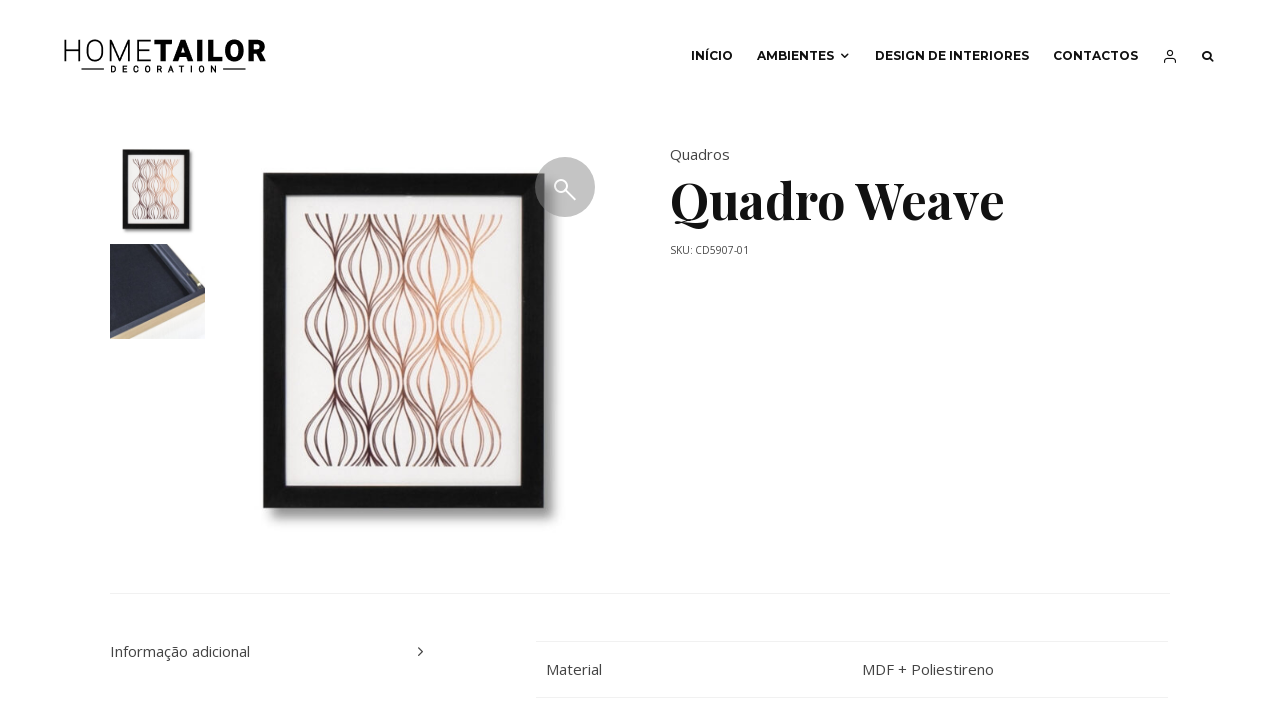

--- FILE ---
content_type: text/html; charset=UTF-8
request_url: https://hometailor.pt/loja/quadros/quadro-weave/
body_size: 26249
content:
<!DOCTYPE html>
<html lang="pt-PT">
<head>
	<meta charset="UTF-8">
			<meta name="viewport" content="width=device-width, initial-scale=1">
		<link rel="profile" href="http://gmpg.org/xfn/11">
		<meta name="theme-color" content="#f7d40e">
	<meta name='robots' content='index, follow, max-image-preview:large, max-snippet:-1, max-video-preview:-1' />

	<!-- This site is optimized with the Yoast SEO plugin v26.8 - https://yoast.com/product/yoast-seo-wordpress/ -->
	<title>Quadro Weave - HomeTailor</title>
	<meta name="description" content="Quadro decorativo" />
	<link rel="canonical" href="https://hometailor.pt/loja/quadros/quadro-weave/" />
	<meta property="og:locale" content="pt_PT" />
	<meta property="og:type" content="article" />
	<meta property="og:title" content="Quadro Weave - HomeTailor" />
	<meta property="og:description" content="Quadro decorativo" />
	<meta property="og:url" content="https://hometailor.pt/loja/quadros/quadro-weave/" />
	<meta property="og:site_name" content="HomeTailor" />
	<meta property="article:modified_time" content="2021-12-09T11:56:20+00:00" />
	<meta property="og:image" content="https://hometailor.pt/wp-content/uploads/2021/01/cd5907-01-1-weave.jpg" />
	<meta property="og:image:width" content="1500" />
	<meta property="og:image:height" content="1500" />
	<meta property="og:image:type" content="image/jpeg" />
	<meta name="twitter:card" content="summary_large_image" />
	<script type="application/ld+json" class="yoast-schema-graph">{"@context":"https://schema.org","@graph":[{"@type":"WebPage","@id":"https://hometailor.pt/loja/quadros/quadro-weave/","url":"https://hometailor.pt/loja/quadros/quadro-weave/","name":"Quadro Weave - HomeTailor","isPartOf":{"@id":"https://hometailor.pt/#website"},"primaryImageOfPage":{"@id":"https://hometailor.pt/loja/quadros/quadro-weave/#primaryimage"},"image":{"@id":"https://hometailor.pt/loja/quadros/quadro-weave/#primaryimage"},"thumbnailUrl":"https://hometailor.pt/wp-content/uploads/2021/01/cd5907-01-1-weave.jpg","datePublished":"2021-03-14T19:03:01+00:00","dateModified":"2021-12-09T11:56:20+00:00","description":"Quadro decorativo","breadcrumb":{"@id":"https://hometailor.pt/loja/quadros/quadro-weave/#breadcrumb"},"inLanguage":"pt-PT","potentialAction":[{"@type":"ReadAction","target":["https://hometailor.pt/loja/quadros/quadro-weave/"]}]},{"@type":"ImageObject","inLanguage":"pt-PT","@id":"https://hometailor.pt/loja/quadros/quadro-weave/#primaryimage","url":"https://hometailor.pt/wp-content/uploads/2021/01/cd5907-01-1-weave.jpg","contentUrl":"https://hometailor.pt/wp-content/uploads/2021/01/cd5907-01-1-weave.jpg","width":1500,"height":1500},{"@type":"BreadcrumbList","@id":"https://hometailor.pt/loja/quadros/quadro-weave/#breadcrumb","itemListElement":[{"@type":"ListItem","position":1,"name":"Início","item":"https://hometailor.pt/"},{"@type":"ListItem","position":2,"name":"Loja","item":"https://hometailor.pt/loja/"},{"@type":"ListItem","position":3,"name":"Quadro Weave"}]},{"@type":"WebSite","@id":"https://hometailor.pt/#website","url":"https://hometailor.pt/","name":"HomeTailor","description":"Descrição Hometailor","publisher":{"@id":"https://hometailor.pt/#organization"},"potentialAction":[{"@type":"SearchAction","target":{"@type":"EntryPoint","urlTemplate":"https://hometailor.pt/?s={search_term_string}"},"query-input":{"@type":"PropertyValueSpecification","valueRequired":true,"valueName":"search_term_string"}}],"inLanguage":"pt-PT"},{"@type":"Organization","@id":"https://hometailor.pt/#organization","name":"Hometailor","url":"https://hometailor.pt/","logo":{"@type":"ImageObject","inLanguage":"pt-PT","@id":"https://hometailor.pt/#/schema/logo/image/","url":"https://hometailor.pt/wp-content/uploads/2021/04/cropped-HT-1.png","contentUrl":"https://hometailor.pt/wp-content/uploads/2021/04/cropped-HT-1.png","width":512,"height":512,"caption":"Hometailor"},"image":{"@id":"https://hometailor.pt/#/schema/logo/image/"}}]}</script>
	<!-- / Yoast SEO plugin. -->


<link rel='dns-prefetch' href='//capi-automation.s3.us-east-2.amazonaws.com' />
<link rel='dns-prefetch' href='//fonts.googleapis.com' />
<link rel="alternate" type="application/rss+xml" title="HomeTailor &raquo; Feed" href="https://hometailor.pt/feed/" />
<link rel="alternate" type="application/rss+xml" title="HomeTailor &raquo; Feed de comentários" href="https://hometailor.pt/comments/feed/" />
<link rel="alternate" title="oEmbed (JSON)" type="application/json+oembed" href="https://hometailor.pt/wp-json/oembed/1.0/embed?url=https%3A%2F%2Fhometailor.pt%2Floja%2Fquadros%2Fquadro-weave%2F" />
<link rel="alternate" title="oEmbed (XML)" type="text/xml+oembed" href="https://hometailor.pt/wp-json/oembed/1.0/embed?url=https%3A%2F%2Fhometailor.pt%2Floja%2Fquadros%2Fquadro-weave%2F&#038;format=xml" />
		<!-- This site uses the Google Analytics by MonsterInsights plugin v9.11.1 - Using Analytics tracking - https://www.monsterinsights.com/ -->
							<script src="//www.googletagmanager.com/gtag/js?id=G-CS3VDNXVRR"  data-cfasync="false" data-wpfc-render="false" type="text/javascript" async></script>
			<script data-cfasync="false" data-wpfc-render="false" type="text/javascript">
				var mi_version = '9.11.1';
				var mi_track_user = true;
				var mi_no_track_reason = '';
								var MonsterInsightsDefaultLocations = {"page_location":"https:\/\/hometailor.pt\/loja\/quadros\/quadro-weave\/"};
								if ( typeof MonsterInsightsPrivacyGuardFilter === 'function' ) {
					var MonsterInsightsLocations = (typeof MonsterInsightsExcludeQuery === 'object') ? MonsterInsightsPrivacyGuardFilter( MonsterInsightsExcludeQuery ) : MonsterInsightsPrivacyGuardFilter( MonsterInsightsDefaultLocations );
				} else {
					var MonsterInsightsLocations = (typeof MonsterInsightsExcludeQuery === 'object') ? MonsterInsightsExcludeQuery : MonsterInsightsDefaultLocations;
				}

								var disableStrs = [
										'ga-disable-G-CS3VDNXVRR',
									];

				/* Function to detect opted out users */
				function __gtagTrackerIsOptedOut() {
					for (var index = 0; index < disableStrs.length; index++) {
						if (document.cookie.indexOf(disableStrs[index] + '=true') > -1) {
							return true;
						}
					}

					return false;
				}

				/* Disable tracking if the opt-out cookie exists. */
				if (__gtagTrackerIsOptedOut()) {
					for (var index = 0; index < disableStrs.length; index++) {
						window[disableStrs[index]] = true;
					}
				}

				/* Opt-out function */
				function __gtagTrackerOptout() {
					for (var index = 0; index < disableStrs.length; index++) {
						document.cookie = disableStrs[index] + '=true; expires=Thu, 31 Dec 2099 23:59:59 UTC; path=/';
						window[disableStrs[index]] = true;
					}
				}

				if ('undefined' === typeof gaOptout) {
					function gaOptout() {
						__gtagTrackerOptout();
					}
				}
								window.dataLayer = window.dataLayer || [];

				window.MonsterInsightsDualTracker = {
					helpers: {},
					trackers: {},
				};
				if (mi_track_user) {
					function __gtagDataLayer() {
						dataLayer.push(arguments);
					}

					function __gtagTracker(type, name, parameters) {
						if (!parameters) {
							parameters = {};
						}

						if (parameters.send_to) {
							__gtagDataLayer.apply(null, arguments);
							return;
						}

						if (type === 'event') {
														parameters.send_to = monsterinsights_frontend.v4_id;
							var hookName = name;
							if (typeof parameters['event_category'] !== 'undefined') {
								hookName = parameters['event_category'] + ':' + name;
							}

							if (typeof MonsterInsightsDualTracker.trackers[hookName] !== 'undefined') {
								MonsterInsightsDualTracker.trackers[hookName](parameters);
							} else {
								__gtagDataLayer('event', name, parameters);
							}
							
						} else {
							__gtagDataLayer.apply(null, arguments);
						}
					}

					__gtagTracker('js', new Date());
					__gtagTracker('set', {
						'developer_id.dZGIzZG': true,
											});
					if ( MonsterInsightsLocations.page_location ) {
						__gtagTracker('set', MonsterInsightsLocations);
					}
										__gtagTracker('config', 'G-CS3VDNXVRR', {"allow_anchor":"true","forceSSL":"true","link_attribution":"true","page_path":location.pathname + location.search + location.hash} );
										window.gtag = __gtagTracker;										(function () {
						/* https://developers.google.com/analytics/devguides/collection/analyticsjs/ */
						/* ga and __gaTracker compatibility shim. */
						var noopfn = function () {
							return null;
						};
						var newtracker = function () {
							return new Tracker();
						};
						var Tracker = function () {
							return null;
						};
						var p = Tracker.prototype;
						p.get = noopfn;
						p.set = noopfn;
						p.send = function () {
							var args = Array.prototype.slice.call(arguments);
							args.unshift('send');
							__gaTracker.apply(null, args);
						};
						var __gaTracker = function () {
							var len = arguments.length;
							if (len === 0) {
								return;
							}
							var f = arguments[len - 1];
							if (typeof f !== 'object' || f === null || typeof f.hitCallback !== 'function') {
								if ('send' === arguments[0]) {
									var hitConverted, hitObject = false, action;
									if ('event' === arguments[1]) {
										if ('undefined' !== typeof arguments[3]) {
											hitObject = {
												'eventAction': arguments[3],
												'eventCategory': arguments[2],
												'eventLabel': arguments[4],
												'value': arguments[5] ? arguments[5] : 1,
											}
										}
									}
									if ('pageview' === arguments[1]) {
										if ('undefined' !== typeof arguments[2]) {
											hitObject = {
												'eventAction': 'page_view',
												'page_path': arguments[2],
											}
										}
									}
									if (typeof arguments[2] === 'object') {
										hitObject = arguments[2];
									}
									if (typeof arguments[5] === 'object') {
										Object.assign(hitObject, arguments[5]);
									}
									if ('undefined' !== typeof arguments[1].hitType) {
										hitObject = arguments[1];
										if ('pageview' === hitObject.hitType) {
											hitObject.eventAction = 'page_view';
										}
									}
									if (hitObject) {
										action = 'timing' === arguments[1].hitType ? 'timing_complete' : hitObject.eventAction;
										hitConverted = mapArgs(hitObject);
										__gtagTracker('event', action, hitConverted);
									}
								}
								return;
							}

							function mapArgs(args) {
								var arg, hit = {};
								var gaMap = {
									'eventCategory': 'event_category',
									'eventAction': 'event_action',
									'eventLabel': 'event_label',
									'eventValue': 'event_value',
									'nonInteraction': 'non_interaction',
									'timingCategory': 'event_category',
									'timingVar': 'name',
									'timingValue': 'value',
									'timingLabel': 'event_label',
									'page': 'page_path',
									'location': 'page_location',
									'title': 'page_title',
									'referrer' : 'page_referrer',
								};
								for (arg in args) {
																		if (!(!args.hasOwnProperty(arg) || !gaMap.hasOwnProperty(arg))) {
										hit[gaMap[arg]] = args[arg];
									} else {
										hit[arg] = args[arg];
									}
								}
								return hit;
							}

							try {
								f.hitCallback();
							} catch (ex) {
							}
						};
						__gaTracker.create = newtracker;
						__gaTracker.getByName = newtracker;
						__gaTracker.getAll = function () {
							return [];
						};
						__gaTracker.remove = noopfn;
						__gaTracker.loaded = true;
						window['__gaTracker'] = __gaTracker;
					})();
									} else {
										console.log("");
					(function () {
						function __gtagTracker() {
							return null;
						}

						window['__gtagTracker'] = __gtagTracker;
						window['gtag'] = __gtagTracker;
					})();
									}
			</script>
							<!-- / Google Analytics by MonsterInsights -->
		<style id='wp-img-auto-sizes-contain-inline-css' type='text/css'>
img:is([sizes=auto i],[sizes^="auto," i]){contain-intrinsic-size:3000px 1500px}
/*# sourceURL=wp-img-auto-sizes-contain-inline-css */
</style>
<link rel='stylesheet' id='sgr-css' href='https://hometailor.pt/wp-content/plugins/simple-google-recaptcha/sgr.css?ver=1675353587' type='text/css' media='all' />
<style id='wp-emoji-styles-inline-css' type='text/css'>

	img.wp-smiley, img.emoji {
		display: inline !important;
		border: none !important;
		box-shadow: none !important;
		height: 1em !important;
		width: 1em !important;
		margin: 0 0.07em !important;
		vertical-align: -0.1em !important;
		background: none !important;
		padding: 0 !important;
	}
/*# sourceURL=wp-emoji-styles-inline-css */
</style>
<style id='wp-block-library-inline-css' type='text/css'>
:root{--wp-block-synced-color:#7a00df;--wp-block-synced-color--rgb:122,0,223;--wp-bound-block-color:var(--wp-block-synced-color);--wp-editor-canvas-background:#ddd;--wp-admin-theme-color:#007cba;--wp-admin-theme-color--rgb:0,124,186;--wp-admin-theme-color-darker-10:#006ba1;--wp-admin-theme-color-darker-10--rgb:0,107,160.5;--wp-admin-theme-color-darker-20:#005a87;--wp-admin-theme-color-darker-20--rgb:0,90,135;--wp-admin-border-width-focus:2px}@media (min-resolution:192dpi){:root{--wp-admin-border-width-focus:1.5px}}.wp-element-button{cursor:pointer}:root .has-very-light-gray-background-color{background-color:#eee}:root .has-very-dark-gray-background-color{background-color:#313131}:root .has-very-light-gray-color{color:#eee}:root .has-very-dark-gray-color{color:#313131}:root .has-vivid-green-cyan-to-vivid-cyan-blue-gradient-background{background:linear-gradient(135deg,#00d084,#0693e3)}:root .has-purple-crush-gradient-background{background:linear-gradient(135deg,#34e2e4,#4721fb 50%,#ab1dfe)}:root .has-hazy-dawn-gradient-background{background:linear-gradient(135deg,#faaca8,#dad0ec)}:root .has-subdued-olive-gradient-background{background:linear-gradient(135deg,#fafae1,#67a671)}:root .has-atomic-cream-gradient-background{background:linear-gradient(135deg,#fdd79a,#004a59)}:root .has-nightshade-gradient-background{background:linear-gradient(135deg,#330968,#31cdcf)}:root .has-midnight-gradient-background{background:linear-gradient(135deg,#020381,#2874fc)}:root{--wp--preset--font-size--normal:16px;--wp--preset--font-size--huge:42px}.has-regular-font-size{font-size:1em}.has-larger-font-size{font-size:2.625em}.has-normal-font-size{font-size:var(--wp--preset--font-size--normal)}.has-huge-font-size{font-size:var(--wp--preset--font-size--huge)}.has-text-align-center{text-align:center}.has-text-align-left{text-align:left}.has-text-align-right{text-align:right}.has-fit-text{white-space:nowrap!important}#end-resizable-editor-section{display:none}.aligncenter{clear:both}.items-justified-left{justify-content:flex-start}.items-justified-center{justify-content:center}.items-justified-right{justify-content:flex-end}.items-justified-space-between{justify-content:space-between}.screen-reader-text{border:0;clip-path:inset(50%);height:1px;margin:-1px;overflow:hidden;padding:0;position:absolute;width:1px;word-wrap:normal!important}.screen-reader-text:focus{background-color:#ddd;clip-path:none;color:#444;display:block;font-size:1em;height:auto;left:5px;line-height:normal;padding:15px 23px 14px;text-decoration:none;top:5px;width:auto;z-index:100000}html :where(.has-border-color){border-style:solid}html :where([style*=border-top-color]){border-top-style:solid}html :where([style*=border-right-color]){border-right-style:solid}html :where([style*=border-bottom-color]){border-bottom-style:solid}html :where([style*=border-left-color]){border-left-style:solid}html :where([style*=border-width]){border-style:solid}html :where([style*=border-top-width]){border-top-style:solid}html :where([style*=border-right-width]){border-right-style:solid}html :where([style*=border-bottom-width]){border-bottom-style:solid}html :where([style*=border-left-width]){border-left-style:solid}html :where(img[class*=wp-image-]){height:auto;max-width:100%}:where(figure){margin:0 0 1em}html :where(.is-position-sticky){--wp-admin--admin-bar--position-offset:var(--wp-admin--admin-bar--height,0px)}@media screen and (max-width:600px){html :where(.is-position-sticky){--wp-admin--admin-bar--position-offset:0px}}

/*# sourceURL=wp-block-library-inline-css */
</style><style id='global-styles-inline-css' type='text/css'>
:root{--wp--preset--aspect-ratio--square: 1;--wp--preset--aspect-ratio--4-3: 4/3;--wp--preset--aspect-ratio--3-4: 3/4;--wp--preset--aspect-ratio--3-2: 3/2;--wp--preset--aspect-ratio--2-3: 2/3;--wp--preset--aspect-ratio--16-9: 16/9;--wp--preset--aspect-ratio--9-16: 9/16;--wp--preset--color--black: #000000;--wp--preset--color--cyan-bluish-gray: #abb8c3;--wp--preset--color--white: #ffffff;--wp--preset--color--pale-pink: #f78da7;--wp--preset--color--vivid-red: #cf2e2e;--wp--preset--color--luminous-vivid-orange: #ff6900;--wp--preset--color--luminous-vivid-amber: #fcb900;--wp--preset--color--light-green-cyan: #7bdcb5;--wp--preset--color--vivid-green-cyan: #00d084;--wp--preset--color--pale-cyan-blue: #8ed1fc;--wp--preset--color--vivid-cyan-blue: #0693e3;--wp--preset--color--vivid-purple: #9b51e0;--wp--preset--gradient--vivid-cyan-blue-to-vivid-purple: linear-gradient(135deg,rgb(6,147,227) 0%,rgb(155,81,224) 100%);--wp--preset--gradient--light-green-cyan-to-vivid-green-cyan: linear-gradient(135deg,rgb(122,220,180) 0%,rgb(0,208,130) 100%);--wp--preset--gradient--luminous-vivid-amber-to-luminous-vivid-orange: linear-gradient(135deg,rgb(252,185,0) 0%,rgb(255,105,0) 100%);--wp--preset--gradient--luminous-vivid-orange-to-vivid-red: linear-gradient(135deg,rgb(255,105,0) 0%,rgb(207,46,46) 100%);--wp--preset--gradient--very-light-gray-to-cyan-bluish-gray: linear-gradient(135deg,rgb(238,238,238) 0%,rgb(169,184,195) 100%);--wp--preset--gradient--cool-to-warm-spectrum: linear-gradient(135deg,rgb(74,234,220) 0%,rgb(151,120,209) 20%,rgb(207,42,186) 40%,rgb(238,44,130) 60%,rgb(251,105,98) 80%,rgb(254,248,76) 100%);--wp--preset--gradient--blush-light-purple: linear-gradient(135deg,rgb(255,206,236) 0%,rgb(152,150,240) 100%);--wp--preset--gradient--blush-bordeaux: linear-gradient(135deg,rgb(254,205,165) 0%,rgb(254,45,45) 50%,rgb(107,0,62) 100%);--wp--preset--gradient--luminous-dusk: linear-gradient(135deg,rgb(255,203,112) 0%,rgb(199,81,192) 50%,rgb(65,88,208) 100%);--wp--preset--gradient--pale-ocean: linear-gradient(135deg,rgb(255,245,203) 0%,rgb(182,227,212) 50%,rgb(51,167,181) 100%);--wp--preset--gradient--electric-grass: linear-gradient(135deg,rgb(202,248,128) 0%,rgb(113,206,126) 100%);--wp--preset--gradient--midnight: linear-gradient(135deg,rgb(2,3,129) 0%,rgb(40,116,252) 100%);--wp--preset--font-size--small: 13px;--wp--preset--font-size--medium: 20px;--wp--preset--font-size--large: 36px;--wp--preset--font-size--x-large: 42px;--wp--preset--spacing--20: 0.44rem;--wp--preset--spacing--30: 0.67rem;--wp--preset--spacing--40: 1rem;--wp--preset--spacing--50: 1.5rem;--wp--preset--spacing--60: 2.25rem;--wp--preset--spacing--70: 3.38rem;--wp--preset--spacing--80: 5.06rem;--wp--preset--shadow--natural: 6px 6px 9px rgba(0, 0, 0, 0.2);--wp--preset--shadow--deep: 12px 12px 50px rgba(0, 0, 0, 0.4);--wp--preset--shadow--sharp: 6px 6px 0px rgba(0, 0, 0, 0.2);--wp--preset--shadow--outlined: 6px 6px 0px -3px rgb(255, 255, 255), 6px 6px rgb(0, 0, 0);--wp--preset--shadow--crisp: 6px 6px 0px rgb(0, 0, 0);}:where(.is-layout-flex){gap: 0.5em;}:where(.is-layout-grid){gap: 0.5em;}body .is-layout-flex{display: flex;}.is-layout-flex{flex-wrap: wrap;align-items: center;}.is-layout-flex > :is(*, div){margin: 0;}body .is-layout-grid{display: grid;}.is-layout-grid > :is(*, div){margin: 0;}:where(.wp-block-columns.is-layout-flex){gap: 2em;}:where(.wp-block-columns.is-layout-grid){gap: 2em;}:where(.wp-block-post-template.is-layout-flex){gap: 1.25em;}:where(.wp-block-post-template.is-layout-grid){gap: 1.25em;}.has-black-color{color: var(--wp--preset--color--black) !important;}.has-cyan-bluish-gray-color{color: var(--wp--preset--color--cyan-bluish-gray) !important;}.has-white-color{color: var(--wp--preset--color--white) !important;}.has-pale-pink-color{color: var(--wp--preset--color--pale-pink) !important;}.has-vivid-red-color{color: var(--wp--preset--color--vivid-red) !important;}.has-luminous-vivid-orange-color{color: var(--wp--preset--color--luminous-vivid-orange) !important;}.has-luminous-vivid-amber-color{color: var(--wp--preset--color--luminous-vivid-amber) !important;}.has-light-green-cyan-color{color: var(--wp--preset--color--light-green-cyan) !important;}.has-vivid-green-cyan-color{color: var(--wp--preset--color--vivid-green-cyan) !important;}.has-pale-cyan-blue-color{color: var(--wp--preset--color--pale-cyan-blue) !important;}.has-vivid-cyan-blue-color{color: var(--wp--preset--color--vivid-cyan-blue) !important;}.has-vivid-purple-color{color: var(--wp--preset--color--vivid-purple) !important;}.has-black-background-color{background-color: var(--wp--preset--color--black) !important;}.has-cyan-bluish-gray-background-color{background-color: var(--wp--preset--color--cyan-bluish-gray) !important;}.has-white-background-color{background-color: var(--wp--preset--color--white) !important;}.has-pale-pink-background-color{background-color: var(--wp--preset--color--pale-pink) !important;}.has-vivid-red-background-color{background-color: var(--wp--preset--color--vivid-red) !important;}.has-luminous-vivid-orange-background-color{background-color: var(--wp--preset--color--luminous-vivid-orange) !important;}.has-luminous-vivid-amber-background-color{background-color: var(--wp--preset--color--luminous-vivid-amber) !important;}.has-light-green-cyan-background-color{background-color: var(--wp--preset--color--light-green-cyan) !important;}.has-vivid-green-cyan-background-color{background-color: var(--wp--preset--color--vivid-green-cyan) !important;}.has-pale-cyan-blue-background-color{background-color: var(--wp--preset--color--pale-cyan-blue) !important;}.has-vivid-cyan-blue-background-color{background-color: var(--wp--preset--color--vivid-cyan-blue) !important;}.has-vivid-purple-background-color{background-color: var(--wp--preset--color--vivid-purple) !important;}.has-black-border-color{border-color: var(--wp--preset--color--black) !important;}.has-cyan-bluish-gray-border-color{border-color: var(--wp--preset--color--cyan-bluish-gray) !important;}.has-white-border-color{border-color: var(--wp--preset--color--white) !important;}.has-pale-pink-border-color{border-color: var(--wp--preset--color--pale-pink) !important;}.has-vivid-red-border-color{border-color: var(--wp--preset--color--vivid-red) !important;}.has-luminous-vivid-orange-border-color{border-color: var(--wp--preset--color--luminous-vivid-orange) !important;}.has-luminous-vivid-amber-border-color{border-color: var(--wp--preset--color--luminous-vivid-amber) !important;}.has-light-green-cyan-border-color{border-color: var(--wp--preset--color--light-green-cyan) !important;}.has-vivid-green-cyan-border-color{border-color: var(--wp--preset--color--vivid-green-cyan) !important;}.has-pale-cyan-blue-border-color{border-color: var(--wp--preset--color--pale-cyan-blue) !important;}.has-vivid-cyan-blue-border-color{border-color: var(--wp--preset--color--vivid-cyan-blue) !important;}.has-vivid-purple-border-color{border-color: var(--wp--preset--color--vivid-purple) !important;}.has-vivid-cyan-blue-to-vivid-purple-gradient-background{background: var(--wp--preset--gradient--vivid-cyan-blue-to-vivid-purple) !important;}.has-light-green-cyan-to-vivid-green-cyan-gradient-background{background: var(--wp--preset--gradient--light-green-cyan-to-vivid-green-cyan) !important;}.has-luminous-vivid-amber-to-luminous-vivid-orange-gradient-background{background: var(--wp--preset--gradient--luminous-vivid-amber-to-luminous-vivid-orange) !important;}.has-luminous-vivid-orange-to-vivid-red-gradient-background{background: var(--wp--preset--gradient--luminous-vivid-orange-to-vivid-red) !important;}.has-very-light-gray-to-cyan-bluish-gray-gradient-background{background: var(--wp--preset--gradient--very-light-gray-to-cyan-bluish-gray) !important;}.has-cool-to-warm-spectrum-gradient-background{background: var(--wp--preset--gradient--cool-to-warm-spectrum) !important;}.has-blush-light-purple-gradient-background{background: var(--wp--preset--gradient--blush-light-purple) !important;}.has-blush-bordeaux-gradient-background{background: var(--wp--preset--gradient--blush-bordeaux) !important;}.has-luminous-dusk-gradient-background{background: var(--wp--preset--gradient--luminous-dusk) !important;}.has-pale-ocean-gradient-background{background: var(--wp--preset--gradient--pale-ocean) !important;}.has-electric-grass-gradient-background{background: var(--wp--preset--gradient--electric-grass) !important;}.has-midnight-gradient-background{background: var(--wp--preset--gradient--midnight) !important;}.has-small-font-size{font-size: var(--wp--preset--font-size--small) !important;}.has-medium-font-size{font-size: var(--wp--preset--font-size--medium) !important;}.has-large-font-size{font-size: var(--wp--preset--font-size--large) !important;}.has-x-large-font-size{font-size: var(--wp--preset--font-size--x-large) !important;}
/*# sourceURL=global-styles-inline-css */
</style>

<style id='classic-theme-styles-inline-css' type='text/css'>
/*! This file is auto-generated */
.wp-block-button__link{color:#fff;background-color:#32373c;border-radius:9999px;box-shadow:none;text-decoration:none;padding:calc(.667em + 2px) calc(1.333em + 2px);font-size:1.125em}.wp-block-file__button{background:#32373c;color:#fff;text-decoration:none}
/*# sourceURL=/wp-includes/css/classic-themes.min.css */
</style>
<link rel='stylesheet' id='lets-review-api-css' href='https://hometailor.pt/wp-content/plugins/lets-review/assets/css/style-api.min.css?ver=3.2.8' type='text/css' media='all' />
<link rel='stylesheet' id='lets-social-count-css' href='https://hometailor.pt/wp-content/plugins/lets-social-count/assets/css/style.css?ver=1.1' type='text/css' media='all' />
<link rel='stylesheet' id='woo-product-category-discount-css' href='https://hometailor.pt/wp-content/plugins/woo-product-category-discount/public/css/woo-product-category-discount-public.css?ver=5.15' type='text/css' media='all' />
<link rel='stylesheet' id='photoswipe-css' href='https://hometailor.pt/wp-content/plugins/woocommerce/assets/css/photoswipe/photoswipe.min.css?ver=10.4.3' type='text/css' media='all' />
<link rel='stylesheet' id='photoswipe-default-skin-css' href='https://hometailor.pt/wp-content/plugins/woocommerce/assets/css/photoswipe/default-skin/default-skin.min.css?ver=10.4.3' type='text/css' media='all' />
<style id='woocommerce-inline-inline-css' type='text/css'>
.woocommerce form .form-row .required { visibility: visible; }
/*# sourceURL=woocommerce-inline-inline-css */
</style>
<link rel='stylesheet' id='lets-live-blog-css' href='https://hometailor.pt/wp-content/plugins/lets-live-blog/frontend/css/style.min.css?ver=1.1.1' type='text/css' media='all' />
<link rel='stylesheet' id='wcqv_remodal_default_css-css' href='https://hometailor.pt/wp-content/plugins/woo-quick-view/css/style.css?ver=6.9' type='text/css' media='all' />
<style id='wcqv_remodal_default_css-inline-css' type='text/css'>

	    .remodal .remodal-close{
	    	color:#95979c;
	    }
	    .remodal .remodal-close:hover{
	    	background-color:#4C6298;
	    }
	    .woocommerce .remodal{
	    	background-color:#fff;
	    }
	    .wcqv_prev h4,.wcqv_next h4{
	    	color :#fff;
	    }
	    .wcqv_prev,.wcqv_next{
	    	background :rgba(255, 255, 255, 0.2);
	    }
        .woocommerce a.quick_view{
            background-color: #95979c ;
        }
/*# sourceURL=wcqv_remodal_default_css-inline-css */
</style>
<link rel='stylesheet' id='woocommerce_prettyPhoto_css-css' href='https://hometailor.pt/wp-content/plugins/woocommerce/assets/css/prettyPhoto.css?ver=10.4.3' type='text/css' media='all' />
<link rel='stylesheet' id='woo-variation-swatches-css' href='https://hometailor.pt/wp-content/plugins/woo-variation-swatches/assets/css/frontend.min.css?ver=1762853022' type='text/css' media='all' />
<style id='woo-variation-swatches-inline-css' type='text/css'>
:root {
--wvs-tick:url("data:image/svg+xml;utf8,%3Csvg filter='drop-shadow(0px 0px 2px rgb(0 0 0 / .8))' xmlns='http://www.w3.org/2000/svg'  viewBox='0 0 30 30'%3E%3Cpath fill='none' stroke='%23ffffff' stroke-linecap='round' stroke-linejoin='round' stroke-width='4' d='M4 16L11 23 27 7'/%3E%3C/svg%3E");

--wvs-cross:url("data:image/svg+xml;utf8,%3Csvg filter='drop-shadow(0px 0px 5px rgb(255 255 255 / .6))' xmlns='http://www.w3.org/2000/svg' width='72px' height='72px' viewBox='0 0 24 24'%3E%3Cpath fill='none' stroke='%23ff0000' stroke-linecap='round' stroke-width='0.6' d='M5 5L19 19M19 5L5 19'/%3E%3C/svg%3E");
--wvs-single-product-item-width:30px;
--wvs-single-product-item-height:30px;
--wvs-single-product-item-font-size:16px}
/*# sourceURL=woo-variation-swatches-inline-css */
</style>
<link rel='stylesheet' id='zeen-style-css' href='https://hometailor.pt/wp-content/themes/zeen/assets/css/style.min.css?ver=3.9.8.4' type='text/css' media='all' />
<style id='zeen-style-inline-css' type='text/css'>
.content-bg, .block-skin-5:not(.skin-inner), .block-skin-5.skin-inner > .tipi-row-inner-style, .article-layout-skin-1.title-cut-bl .hero-wrap .meta:before, .article-layout-skin-1.title-cut-bc .hero-wrap .meta:before, .article-layout-skin-1.title-cut-bl .hero-wrap .share-it:before, .article-layout-skin-1.title-cut-bc .hero-wrap .share-it:before, .standard-archive .page-header, .skin-dark .flickity-viewport { background: #ffffff;}.site-inner { background-color: #fff; }.splitter svg g { fill: #fff; }.inline-post .block article .title { font-size: 20px;}.logo-fallback, .secondary-wrap .logo-fallback a { font-size: 30px;}input[type=submit], button, .tipi-button,.button,.wpcf7-submit,.button__back__home{ font-size: 11px;}.widget-title { font-size:12px;}.breadcrumbs { font-size:10px;}.fontfam-1 {
		font-family: 'Playfair Display',serif!important;
		letter-spacing:0em;}.body-f1, .quotes-f1 blockquote, .quotes-f1 q, .by-f1 .byline, .sub-f1 .subtitle, .wh-f1 .widget-title, .headings-f1 h1, .headings-f1 .price, .headings-f1 h2, .headings-f1 h3, .headings-f1 h4, .headings-f1 h5, .headings-f1 h6, .font-1, div.jvectormap-tip {font-family:'Playfair Display',serif;letter-spacing: 0em;font-weight: 700;font-style: normal;}.fontfam-2 { font-family:'Open Sans',sans-serif!important;
		letter-spacing:0em;}input[type=submit], button, .tipi-button,.button,.wpcf7-submit,.button__back__home,.body-f2, .quotes-f2 blockquote, .quotes-f2 q, .by-f2 .byline, .sub-f2 .subtitle, .wh-f2 .widget-title, .headings-f2 h1, .headings-f2 h2, .headings-f2 h3, .headings-f2 h4, .headings-f2 h5, .headings-f2 h6, .font-2 {font-family:'Open Sans',sans-serif;letter-spacing: 0em;font-weight: 400;font-style: normal;}.fontfam-3 { font-family:'Montserrat',sans-serif!important;
		letter-spacing:0em;}.body-f3, .quotes-f3 blockquote, .quotes-f3 q, .by-f3 .byline, .sub-f3 .subtitle, .wh-f3 .widget-title, .headings-f3 h1, .headings-f3 h2, .headings-f3 h3, .headings-f3 h4, .headings-f3 h5, .headings-f3 h6, .font-3 {font-family:'Montserrat',sans-serif;letter-spacing: 0em;font-style: normal;font-weight: 400;}.tipi-row, .tipi-builder-on .contents-wrap > p { max-width: 1230px ; }.single .site-content .tipi-row { max-width: 1230px ; }.date--secondary { color: #f8d92f; }.date--main { color: #f8d92f; }.global-accent-border { border-color: #f7d40e; }.trending-accent-border { border-color: #f7d40e; }.trending-accent-bg { border-color: #f7d40e; }.tipi-button.block-loader { background: #18181e; }.tipi-button.block-loader:hover { background: #111; }.tipi-button.block-loader { color: #fff!important; }.wpcf7-submit { background: #18181e; }.wpcf7-submit:hover { background: #111; }.global-accent-bg, .icon-base-2:hover .icon-bg, #progress { background-color: #f7d40e; }.global-accent-text, .mm-submenu-2 .mm-51 .menu-wrap > .sub-menu > li > a { color: #f7d40e; }body { color:#444;}.excerpt { color:#444;}.mode--alt--b .excerpt, .block-skin-2 .excerpt, .block-skin-2 .preview-classic .custom-button__fill-2 { color:#888!important;}.read-more-wrap { color:#767676;}.logo-fallback a { color:#000!important;}.site-mob-header .logo-fallback a { color:#000!important;}blockquote:not(.comment-excerpt) { color:#111;}.mode--alt--b blockquote:not(.comment-excerpt), .mode--alt--b .block-skin-0.block-wrap-quote .block-wrap-quote blockquote:not(.comment-excerpt), .mode--alt--b .block-skin-0.block-wrap-quote .block-wrap-quote blockquote:not(.comment-excerpt) span { color:#fff!important;}.byline, .byline a { color:#888;}.mode--alt--b .block-wrap-classic .byline, .mode--alt--b .block-wrap-classic .byline a, .mode--alt--b .block-wrap-thumbnail .byline, .mode--alt--b .block-wrap-thumbnail .byline a, .block-skin-2 .byline a, .block-skin-2 .byline { color:#888;}.preview-classic .meta .title, .preview-thumbnail .meta .title { color:#111;}h1, h2, h3, h4, h5, h6, .block-title { color:#111;}.sidebar-widget  .widget-title { color:#111!important;}.link-color-wrap a, .woocommerce-Tabs-panel--description a { color: #333; }.mode--alt--b .link-color-wrap a, .mode--alt--b .woocommerce-Tabs-panel--description a { color: #888; }.copyright { color: #555; }.link-color-wrap a:hover { color: #000; }.mode--alt--b .link-color-wrap a:hover { color: #555; }html, body {font-size: 15px;line-height:1.6666666666667; }.meta .excerpt .read-more-wrap {font-size: 11px;line-height:1.6666666666667; }.preview-grid .read-more-wrap {font-size: 11px; }.tipi-button.block-loader, .wpcf7-submit, .mc4wp-form-fields button { font-weight: 700;}.main-navigation .horizontal-menu, .main-navigation .menu-item, .main-navigation .menu-icon span,  .main-navigation .tipi-i-search span { font-weight: 700;}.secondary-wrap .horizontal-menu, .secondary-wrap .menu-item, .secondary-wrap .menu-icon span {font-weight: 700;}.footer-lower-area, .footer-lower-area .menu-item, .footer-lower-area .menu-icon span {font-weight: 700;}.widget-title {font-weight: 700!important;}input[type=submit], button, .tipi-button,.button,.wpcf7-submit,.button__back__home { letter-spacing:0.09em;}input[type=submit], button, .tipi-button,.button,.wpcf7-submit,.button__back__home{ text-transform: uppercase; }.entry-title{ text-transform: none; }.logo-fallback{ text-transform: none; }.block-wrap-slider .title-wrap .title{ text-transform: none; }.block-wrap-grid .title-wrap .title, .tile-design-4 .meta .title-wrap .title{ text-transform: none; }.block-wrap-classic .title-wrap .title{ text-transform: none; }.block-title{ text-transform: none; }.meta .excerpt .read-more{ text-transform: uppercase; }.preview-grid .read-more{ text-transform: uppercase; }.block-subtitle{ text-transform: none; }.byline{ text-transform: none; }.widget-title{ text-transform: none; }.main-navigation, .main-navigation .menu-icon span{ text-transform: uppercase; }.secondary-wrap, .secondary-wrap .menu-icon span{ text-transform: uppercase; }.footer-lower-area .menu-item, .footer-lower-area .menu-icon span{ text-transform: uppercase; }.single-content .entry-content h1, .single-content .entry-content h2, .single-content .entry-content h3, .single-content .entry-content h4, .single-content .entry-content h5, .single-content .entry-content h6, .meta__full h1, .meta__full h2, .meta__full h3, .meta__full h4, .meta__full h5, .bbp__thread__title{ text-transform: none; }.mm-submenu-2 .mm-11 .menu-wrap > *, .mm-submenu-2 .mm-31 .menu-wrap > *, .mm-submenu-2 .mm-21 .menu-wrap > *, .mm-submenu-2 .mm-51 .menu-wrap > *  { border-top: 3px solid transparent; }.separation-border { margin-bottom: 30px; }.load-more-wrap-1 { padding-top: 30px; }.block-wrap-classic .inf-spacer + .block:not(.block-62) { margin-top: 30px; }.block-title-wrap-style .block-title:after, .block-title-wrap-style .block-title:before { border-top: 1px #eee solid;}.separation-border-v { background: #eee;}.separation-border-v { height: calc( 100% -  30px - 1px); }@media only screen and (max-width: 480px) {.separation-border { margin-bottom: 30px;}}.sidebar-wrap .sidebar { padding-right: 30px; padding-left: 30px; padding-top:0px; padding-bottom:0px; }.sidebar-left .sidebar-wrap .sidebar { padding-right: 30px; padding-left: 30px; }.preview-thumbnail .mask {
		-webkit-flex: 0 0 65px;
		-ms-flex: 0 0 65px;
		flex: 0 0 65px;
		width: 65px;
	}@media only screen and (min-width: 481px) {.split-1:not(.preview-thumbnail) .mask {
		-webkit-flex: 0 0 calc( 50% - 15px);
		-ms-flex: 0 0 calc( 50% - 15px);
		flex: 0 0 calc( 50% - 15px);
		width: calc( 50% - 15px);
	}}@media only screen and (max-width: 767px) {.mobile__design--side .mask {
		width: calc( 50% - 15px);
	}}@media only screen and (min-width: 768px) {.hero-meta.tipi-m-typo .title { font-size: 44px; }.hero-meta.tipi-m-typo .subtitle { font-size: 20px; }.title-contrast .hero-wrap { height: calc( 100vh - 110px ); }.tipi-xs-typo .title  { font-size: 15px; }.tipi-s-typo .title, .ppl-s-3 .tipi-s-typo .title, .zeen-col--wide .ppl-s-3 .tipi-s-typo .title, .preview-1 .title, .preview-21:not(.tipi-xs-typo) .title  { font-size: 24px;}.block-col-self .block-71 .tipi-s-typo .title { font-size: 18px; }.block-wrap-classic .tipi-m-typo .title-wrap .title { font-size: 30px; }.zeen-col--narrow .block-wrap-classic .tipi-m-typo .title-wrap .title { font-size: 18px; }.block-col-self .preview-2 .title { font-size: 36px; }.sub-menu a:not(.tipi-button) { font-size: 12px;}.mode--alt--b .footer-widget-area:not(.footer-widget-area-1) + .footer-lower-area { border-top:1px #333333 solid ; }.footer-widget-wrap { border-right:1px #333333 solid ; }.footer-widget-wrap .widget_search form, .footer-widget-wrap select { border-color:#333333; }.footer-widget-wrap .zeen-widget { border-bottom:1px #333333 solid ; }.footer-widget-wrap .zeen-widget .preview-thumbnail { border-bottom-color: #333333;}.footer-widget-wrap {
		padding-top: 20px;
		padding-bottom: 20px;
	}.secondary-wrap-v { width: 80px; }.header-width-2 .header-side-padding, .tipi-builder-on .tipi-fs, .standard-archive, .header-width-2 .drop-it .block-wrap, .header-width-2 .trending-inline-drop .trending-inline-title { padding-left: 80px; padding-right:80px; }}@media only screen and (min-width: 1020px) {h1 { font-size: 50px; }h2 { font-size: 40px; }h3 { font-size: 30px; }h4 { font-size: 20px; }h5 { font-size: 16px; }.block-title, .page-title { font-size:40px;}}@media only screen and (min-width: 1240px) {.align-fs .contents-wrap .video-wrap, .align-fs-center .aligncenter.size-full, .align-fs-center .wp-caption.aligncenter .size-full, .align-fs-center .tiled-gallery, .align-fs .alignwide { width: 1170px; }.align-fs .contents-wrap .video-wrap { height: 658px; }.has-bg .align-fs .contents-wrap .video-wrap, .has-bg .align-fs .alignwide, .has-bg .align-fs-center .aligncenter.size-full, .has-bg .align-fs-center .wp-caption.aligncenter .size-full, .has-bg .align-fs-center .tiled-gallery { width: 1230px; }.has-bg .align-fs .contents-wrap .video-wrap { height: 691px; }html, body { font-size: 15px; }.excerpt { font-size: 15px; }}.main-menu-bar-color-1 .current-menu-item > a, .main-menu-bar-color-1 .menu-main-menu > .dropper.active:not(.current-menu-item) > a { background-color: #111;}.byline { font-size: 12px; }.footer-block-links a { font-size: 8px; }.site-footer .copyright { font-size: 12px; }.site-footer .menu-icons { font-size: 12px; }.secondary-wrap .menu-icon, .secondary-wrap .menu-icon a, .secondary-wrap .trending-icon-solo { font-size: 13px; }.main-navigation .menu-icon, .main-navigation .trending-icon-solo { font-size: 12px; }.site-header a { color: #111; }.site-skin-3.content-subscribe, .site-skin-3.content-subscribe .subtitle, .site-skin-3.content-subscribe input, .site-skin-3.content-subscribe h2 { color: #fff; } .site-skin-3.content-subscribe input[type="email"] { border-color: #fff; }.footer-widget-wrap .widget_search form { border-color:#333; }.sidebar-wrap .sidebar { border:1px #ddd solid ; }.content-area .zeen-widget { border: 0 #ddd solid ; border-width: 0 0 1px 0; }.content-area .zeen-widget { padding:30px 0px 30px; }.grid-image-1 .mask-overlay { background-color: #1a1d1e ; }.with-fi.preview-grid,.with-fi.preview-grid .byline,.with-fi.preview-grid .subtitle, .with-fi.preview-grid a { color: #fff; }.preview-grid .mask-overlay { opacity: 0.2 ; }@media (pointer: fine) {.preview-grid:hover .mask-overlay { opacity: 0.6 ; }}.slider-image-1 .mask-overlay { background-color: #1a1d1e ; }.with-fi.preview-slider,.with-fi.preview-slider .byline,.with-fi.preview-slider .subtitle, .with-fi.preview-slider a { color: #fff; }.preview-slider .mask-overlay { opacity: 0.2 ; }@media (pointer: fine) {.preview-slider:hover .mask-overlay { opacity: 0.6 ; }}.footer-navigation { font-size: 11px;  }.main-navigation { font-size: 12px;  color: #1e1e1e; }.main-navigation .horizontal-menu>li>a { padding-left: 12px; padding-right: 12px; }.main-navigation-border { border-bottom:3px #0a0a0a solid ; }.main-navigation-border .drop-search { border-top:3px #0a0a0a solid ; }#progress {bottom: 0;height: 3px; }.sticky-menu-2:not(.active) #progress  { bottom: -3px;  }#progress { background-color: #f7d40e; }.main-navigation-border { border-top: 1px #eee solid ; }.site-mob-header .menu-icon { font-size: 13px; }.secondary-wrap-v .standard-drop>a,.secondary-wrap, .secondary-wrap a { font-size: 11px; color: #fff; }.secondary-wrap .menu-secondary > li > a, .secondary-icons li > a { padding-left: 7px; padding-right: 7px; }.mc4wp-form-fields input[type=submit], .mc4wp-form-fields button, #subscribe-submit input[type=submit], .subscribe-wrap input[type=submit] {color: #fff;background-color: #121212;}.site-mob-header:not(.site-mob-header-11) .header-padding .logo-main-wrap, .site-mob-header:not(.site-mob-header-11) .header-padding .icons-wrap a, .site-mob-header-11 .header-padding {
		padding-top: 20px;
		padding-bottom: 20px;
	}.site-header .header-padding {
		padding-top:30px;
		padding-bottom:30px;
	}.footer-upper-area {
		padding-top: 50px;
		padding-bottom: 50px;
	}.footer-lower-area {
		padding-top: 40px;
		padding-bottom: 40px;
	}.cart .button, .woocommerce .button { background: #111}.out-of-stock, .onsale { background: #111}
/*# sourceURL=zeen-style-inline-css */
</style>
<link rel='stylesheet' id='zeen-woocommerce-style-css' href='https://hometailor.pt/wp-content/themes/zeen/assets/css/woocommerce.min.css?ver=3.9.8.4' type='text/css' media='all' />
<link rel='stylesheet' id='zeen-fonts-css' href='https://fonts.googleapis.com/css?family=Playfair+Display%3A700%2Citalic%2C400%7COpen+Sans%3A400%2C700%7CMontserrat%3A400%2C700&#038;subset=latin&#038;display=swap' type='text/css' media='all' />
<link rel='stylesheet' id='swipebox-css' href='https://hometailor.pt/wp-content/themes/zeen/assets/css/swipebox.min.css?ver=1.4.4' type='text/css' media='all' />
<link rel='stylesheet' id='login-with-ajax-css' href='https://hometailor.pt/wp-content/plugins/login-with-ajax/templates/widget.css?ver=4.5.1' type='text/css' media='all' />
<script type="text/template" id="tmpl-variation-template">
	<div class="woocommerce-variation-description">{{{ data.variation.variation_description }}}</div>
	<div class="woocommerce-variation-price">{{{ data.variation.price_html }}}</div>
	<div class="woocommerce-variation-availability">{{{ data.variation.availability_html }}}</div>
</script>
<script type="text/template" id="tmpl-unavailable-variation-template">
	<p role="alert">Desculpe, este produto não está disponível. Por favor escolha uma combinação diferente.</p>
</script>
<script type="text/javascript" id="sgr-js-extra">
/* <![CDATA[ */
var sgr = {"sgr_site_key":"6LevHEkkAAAAABZOOgTtLaKVHrRQJeC7FFVonPOG"};
//# sourceURL=sgr-js-extra
/* ]]> */
</script>
<script type="text/javascript" src="https://hometailor.pt/wp-content/plugins/simple-google-recaptcha/sgr.js?ver=1675353587" id="sgr-js"></script>
<script type="text/javascript" src="https://hometailor.pt/wp-content/plugins/google-analytics-for-wordpress/assets/js/frontend-gtag.min.js?ver=9.11.1" id="monsterinsights-frontend-script-js" async="async" data-wp-strategy="async"></script>
<script data-cfasync="false" data-wpfc-render="false" type="text/javascript" id='monsterinsights-frontend-script-js-extra'>/* <![CDATA[ */
var monsterinsights_frontend = {"js_events_tracking":"true","download_extensions":"doc,pdf,ppt,zip,xls,docx,pptx,xlsx","inbound_paths":"[{\"path\":\"\\\/go\\\/\",\"label\":\"affiliate\"},{\"path\":\"\\\/recommend\\\/\",\"label\":\"affiliate\"}]","home_url":"https:\/\/hometailor.pt","hash_tracking":"true","v4_id":"G-CS3VDNXVRR"};/* ]]> */
</script>
<script type="text/javascript" src="https://hometailor.pt/wp-includes/js/jquery/jquery.min.js?ver=3.7.1" id="jquery-core-js"></script>
<script type="text/javascript" src="https://hometailor.pt/wp-includes/js/jquery/jquery-migrate.min.js?ver=3.4.1" id="jquery-migrate-js"></script>
<script type="text/javascript" src="https://hometailor.pt/wp-content/plugins/woo-product-category-discount/public/js/woo-product-category-discount-public.js?ver=5.15" id="woo-product-category-discount-js"></script>
<script type="text/javascript" src="https://hometailor.pt/wp-content/plugins/woocommerce/assets/js/jquery-blockui/jquery.blockUI.min.js?ver=2.7.0-wc.10.4.3" id="wc-jquery-blockui-js" data-wp-strategy="defer"></script>
<script type="text/javascript" id="wc-add-to-cart-js-extra">
/* <![CDATA[ */
var wc_add_to_cart_params = {"ajax_url":"/wp-admin/admin-ajax.php","wc_ajax_url":"/?wc-ajax=%%endpoint%%","i18n_view_cart":"Ver carrinho","cart_url":"https://hometailor.pt/carrinho/","is_cart":"","cart_redirect_after_add":"no"};
//# sourceURL=wc-add-to-cart-js-extra
/* ]]> */
</script>
<script type="text/javascript" src="https://hometailor.pt/wp-content/plugins/woocommerce/assets/js/frontend/add-to-cart.min.js?ver=10.4.3" id="wc-add-to-cart-js" defer="defer" data-wp-strategy="defer"></script>
<script type="text/javascript" src="https://hometailor.pt/wp-content/plugins/woocommerce/assets/js/zoom/jquery.zoom.min.js?ver=1.7.21-wc.10.4.3" id="wc-zoom-js" defer="defer" data-wp-strategy="defer"></script>
<script type="text/javascript" src="https://hometailor.pt/wp-content/plugins/woocommerce/assets/js/flexslider/jquery.flexslider.min.js?ver=2.7.2-wc.10.4.3" id="wc-flexslider-js" defer="defer" data-wp-strategy="defer"></script>
<script type="text/javascript" src="https://hometailor.pt/wp-content/plugins/woocommerce/assets/js/photoswipe/photoswipe.min.js?ver=4.1.1-wc.10.4.3" id="wc-photoswipe-js" defer="defer" data-wp-strategy="defer"></script>
<script type="text/javascript" src="https://hometailor.pt/wp-content/plugins/woocommerce/assets/js/photoswipe/photoswipe-ui-default.min.js?ver=4.1.1-wc.10.4.3" id="wc-photoswipe-ui-default-js" defer="defer" data-wp-strategy="defer"></script>
<script type="text/javascript" id="wc-single-product-js-extra">
/* <![CDATA[ */
var wc_single_product_params = {"i18n_required_rating_text":"Seleccione uma classifica\u00e7\u00e3o","i18n_rating_options":["1 of 5 stars","2 of 5 stars","3 of 5 stars","4 of 5 stars","5 of 5 stars"],"i18n_product_gallery_trigger_text":"View full-screen image gallery","review_rating_required":"yes","flexslider":{"rtl":false,"animation":"slide","smoothHeight":true,"directionNav":false,"controlNav":"thumbnails","slideshow":false,"animationSpeed":500,"animationLoop":false,"allowOneSlide":false},"zoom_enabled":"1","zoom_options":[],"photoswipe_enabled":"1","photoswipe_options":{"shareEl":false,"closeOnScroll":false,"history":false,"hideAnimationDuration":0,"showAnimationDuration":0},"flexslider_enabled":"1"};
//# sourceURL=wc-single-product-js-extra
/* ]]> */
</script>
<script type="text/javascript" src="https://hometailor.pt/wp-content/plugins/woocommerce/assets/js/frontend/single-product.min.js?ver=10.4.3" id="wc-single-product-js" defer="defer" data-wp-strategy="defer"></script>
<script type="text/javascript" src="https://hometailor.pt/wp-content/plugins/woocommerce/assets/js/js-cookie/js.cookie.min.js?ver=2.1.4-wc.10.4.3" id="wc-js-cookie-js" data-wp-strategy="defer"></script>
<script type="text/javascript" id="woocommerce-js-extra">
/* <![CDATA[ */
var woocommerce_params = {"ajax_url":"/wp-admin/admin-ajax.php","wc_ajax_url":"/?wc-ajax=%%endpoint%%","i18n_password_show":"Show password","i18n_password_hide":"Hide password"};
//# sourceURL=woocommerce-js-extra
/* ]]> */
</script>
<script type="text/javascript" src="https://hometailor.pt/wp-content/plugins/woocommerce/assets/js/frontend/woocommerce.min.js?ver=10.4.3" id="woocommerce-js" defer="defer" data-wp-strategy="defer"></script>
<script type="text/javascript" src="https://hometailor.pt/wp-content/plugins/woocommerce/assets/js/prettyPhoto/jquery.prettyPhoto.min.js?ver=3.1.6-wc.10.4.3" id="wc-prettyPhoto-js" defer="defer" data-wp-strategy="defer"></script>
<script type="text/javascript" src="https://hometailor.pt/wp-includes/js/underscore.min.js?ver=1.13.7" id="underscore-js"></script>
<script type="text/javascript" id="wp-util-js-extra">
/* <![CDATA[ */
var _wpUtilSettings = {"ajax":{"url":"/wp-admin/admin-ajax.php"}};
//# sourceURL=wp-util-js-extra
/* ]]> */
</script>
<script type="text/javascript" src="https://hometailor.pt/wp-includes/js/wp-util.min.js?ver=6.9" id="wp-util-js"></script>
<script type="text/javascript" id="wc-add-to-cart-variation-js-extra">
/* <![CDATA[ */
var wc_add_to_cart_variation_params = {"wc_ajax_url":"/?wc-ajax=%%endpoint%%","i18n_no_matching_variations_text":"Desculpe, nenhum produto encontrado com os termos seleccionados. Por favor escolha uma combina\u00e7\u00e3o diferente.","i18n_make_a_selection_text":"Seleccione as op\u00e7\u00f5es do produto antes de o adicionar ao seu carrinho.","i18n_unavailable_text":"Desculpe, este produto n\u00e3o est\u00e1 dispon\u00edvel. Por favor escolha uma combina\u00e7\u00e3o diferente.","i18n_reset_alert_text":"Your selection has been reset. Please select some product options before adding this product to your cart.","woo_variation_swatches_ajax_variation_threshold_min":"30","woo_variation_swatches_ajax_variation_threshold_max":"100","woo_variation_swatches_total_children":{}};
//# sourceURL=wc-add-to-cart-variation-js-extra
/* ]]> */
</script>
<script type="text/javascript" src="https://hometailor.pt/wp-content/plugins/woocommerce/assets/js/frontend/add-to-cart-variation.min.js?ver=10.4.3" id="wc-add-to-cart-variation-js" defer="defer" data-wp-strategy="defer"></script>
<script type="text/javascript" id="login-with-ajax-js-extra">
/* <![CDATA[ */
var LWA = {"ajaxurl":"https://hometailor.pt/wp-admin/admin-ajax.php","off":""};
//# sourceURL=login-with-ajax-js-extra
/* ]]> */
</script>
<script type="text/javascript" src="https://hometailor.pt/wp-content/themes/zeen/plugins/login-with-ajax/login-with-ajax.js?ver=4.5.1" id="login-with-ajax-js"></script>
<script type="text/javascript" src="https://hometailor.pt/wp-content/plugins/login-with-ajax/ajaxify/ajaxify.min.js?ver=4.5.1" id="login-with-ajax-ajaxify-js"></script>
<link rel="https://api.w.org/" href="https://hometailor.pt/wp-json/" /><link rel="alternate" title="JSON" type="application/json" href="https://hometailor.pt/wp-json/wp/v2/product/12162" /><link rel="EditURI" type="application/rsd+xml" title="RSD" href="https://hometailor.pt/xmlrpc.php?rsd" />
<meta name="generator" content="WordPress 6.9" />
<meta name="generator" content="WooCommerce 10.4.3" />
<link rel='shortlink' href='https://hometailor.pt/?p=12162' />
<link rel="preload" type="font/woff2" as="font" href="https://hometailor.pt/wp-content/themes/zeen/assets/css/tipi/tipi.woff2?9oa0lg" crossorigin="anonymous"><link rel="dns-prefetch" href="//fonts.googleapis.com"><link rel="preconnect" href="https://fonts.gstatic.com/" crossorigin="anonymous">    <style>
        /* Attempt to hide most common cart icon elements */
        [class*="cart"],
        [class*="Cart"],
        a[href*="cart"],
        .site-header-cart,
        .menu-item-cart,
        .header-cart,
        .cart-icon,
        .woocommerce-widget-cart,
        a.cart-contents,
        li.cart,
        .shopping-cart,
        .top-cart,
        .cart-menu {
            display: none !important;
            visibility: hidden !important;
        }
    </style>
    	<noscript><style>.woocommerce-product-gallery{ opacity: 1 !important; }</style></noscript>
				<script  type="text/javascript">
				!function(f,b,e,v,n,t,s){if(f.fbq)return;n=f.fbq=function(){n.callMethod?
					n.callMethod.apply(n,arguments):n.queue.push(arguments)};if(!f._fbq)f._fbq=n;
					n.push=n;n.loaded=!0;n.version='2.0';n.queue=[];t=b.createElement(e);t.async=!0;
					t.src=v;s=b.getElementsByTagName(e)[0];s.parentNode.insertBefore(t,s)}(window,
					document,'script','https://connect.facebook.net/en_US/fbevents.js');
			</script>
			<!-- WooCommerce Facebook Integration Begin -->
			<script  type="text/javascript">

				fbq('init', '987119278648684', {}, {
    "agent": "woocommerce_0-10.4.3-3.5.15"
});

				document.addEventListener( 'DOMContentLoaded', function() {
					// Insert placeholder for events injected when a product is added to the cart through AJAX.
					document.body.insertAdjacentHTML( 'beforeend', '<div class=\"wc-facebook-pixel-event-placeholder\"></div>' );
				}, false );

			</script>
			<!-- WooCommerce Facebook Integration End -->
			<link rel="icon" href="https://hometailor.pt/wp-content/uploads/2021/04/cropped-HT-1-32x32.png" sizes="32x32" />
<link rel="icon" href="https://hometailor.pt/wp-content/uploads/2021/04/cropped-HT-1-192x192.png" sizes="192x192" />
<link rel="apple-touch-icon" href="https://hometailor.pt/wp-content/uploads/2021/04/cropped-HT-1-180x180.png" />
<meta name="msapplication-TileImage" content="https://hometailor.pt/wp-content/uploads/2021/04/cropped-HT-1-270x270.png" />
		<style type="text/css" id="wp-custom-css">
			.headings-f1 .price {
	font-size: 24px;
}
ul.button-variable-wrapper li {
  	display: inline-table !important;
    border-radius: 6px !important;
    padding: 4px 10px !important;
    margin: 0px 10px 6px 0px !important;
}

.block-css-43452 {
	padding-left:20px;
}

.wpcf7-form p {
	color: #fff;
}

.wpcf7-form-control.wpcf7-text, .wpcf7-form-control.wpcf7-text[type="text"], .wpcf7-form-control.wpcf7-text[type="email"] {
	height:30px;
	background: #000;
	color: #fff;
	border-radius: 3px;
}

.wpcf7-form-control.wpcf7-text[type="email"]:focus, .wpcf7-form-control.wpcf7-text, .wpcf7-form-control.wpcf7-text[type="text"]:focus {
	color: #000;
}
.wpcf7-form-control.wpcf7-text:invalid {
	color: #DD4747;
}
.wpcf7-response-output {
	color: #fff;
}
#contents-wrap .block-wrap-image {
  padding-left: 0px;
  padding-right: 0px;
}		</style>
		<link rel='stylesheet' id='wc-blocks-style-css' href='https://hometailor.pt/wp-content/plugins/woocommerce/assets/client/blocks/wc-blocks.css?ver=wc-10.4.3' type='text/css' media='all' />
<style id='zeen-mm-style-inline-css' type='text/css'>
.main-menu-bar-color-2 .menu-main-menu .menu-item-11623.drop-it > a:before { border-bottom-color: #111;}.main-navigation .mm-color.menu-item-11623 .sub-menu { background: #111;}
.main-menu-bar-color-2 .menu-main-menu .menu-item-12348.drop-it > a:before { border-bottom-color: #111;}.main-navigation .mm-color.menu-item-12348 .sub-menu { background: #111;}
.main-menu-bar-color-2 .menu-main-menu .menu-item-12330.drop-it > a:before { border-bottom-color: #111;}.main-navigation .mm-color.menu-item-12330 .sub-menu { background: #111;}
.main-menu-bar-color-2 .menu-main-menu .menu-item-12291.drop-it > a:before { border-bottom-color: #111;}.main-navigation .mm-color.menu-item-12291 .sub-menu { background: #111;}
/*# sourceURL=zeen-mm-style-inline-css */
</style>
<link rel='stylesheet' id='sgr_hide-css' href='https://hometailor.pt/wp-content/plugins/simple-google-recaptcha/sgr_hide.css?ver=1675353587' type='text/css' media='all' />
</head>
<body class="wp-singular product-template-default single single-product postid-12162 wp-theme-zeen theme-zeen woocommerce woocommerce-page woocommerce-no-js woo-variation-swatches wvs-behavior-blur wvs-theme-zeen wvs-show-label wvs-tooltip headings-f1 body-f2 sub-f1 quotes-f1 by-f3 wh-f2 block-titles-big block-titles-mid-1 menu-no-color-hover grids-spacing-0 mob-fi-tall excerpt-mob-off skin-light read-more-fade site-mob-menu-a-4 site-mob-menu-1 mm-submenu-1 main-menu-logo-1 body-header-style-72 body-header-style-70s body-header-style-70s-w-sb body-hero-s woo-layout-3 byline-font-2">
		<div id="page" class="site">
		<div id="zeen-top-block" class="zeen-top-block zeen-top-block-83 standard-ani active clearfix tipi-xs-0"></div><div id="mob-line" class="tipi-m-0"></div><header id="mobhead" class="site-header-block site-mob-header tipi-m-0 site-mob-header-1 site-mob-menu-1 sticky-menu-mob sticky-menu-1 sticky-top site-skin-2 site-img-1"><div class="bg-area header-padding tipi-row tipi-vertical-c">
	<ul class="menu-left icons-wrap tipi-vertical-c">
		<li class="menu-icon menu-icon-style-1 menu-icon-search"><a href="#" class="tipi-i-search modal-tr tipi-tip tipi-tip-move" data-title="Pesquisar" data-type="search"></a></li>
			
	
			<li class="menu-icon dropper drop-it menu-icon-style-1 menu-icon-basket tipi-tip-basket"><a href="https://hometailor.pt/carrinho/" class="cart-icon-1" data-title="Sacola"><i class="tipi-i-cart-1" aria-hidden="true"><span class="tipi-cart-count font-3">0</span></i></a>	<div class="tipi-basket-wrap menu sub-menu">
		<div class="basket-contents">
				</div>
								<div class="basket-summary empty-basket">
				<i class="tipi-i-cart tipi-i-cart-1" aria-hidden="true"><span class="tipi-cart-count font-3">0</span></i>				<div class="empty-notice font-2">Seu carrinho está vazio</div>
				<a href="https://hometailor.pt/loja/" class="shop-home tipi-button button-arrow-r button-arrow"><span class="button-title">Browse Shop</span><i class="tipi-i-arrow-right"></i></a>
			</div>
			</div>
	</li>
			
	
		</ul>
	<div class="logo-main-wrap logo-mob-wrap">
		<div class="logo logo-mobile"><a href="https://hometailor.pt" data-pin-nopin="true"><img src="https://hometailor.pt/wp-content/uploads/2021/04/HomeTailor-Text-Logo-Retina-White.png" alt="Hometailor" srcset="https://hometailor.pt/wp-content/uploads/2021/04/HomeTailor-Text-Logo-White.png 2x" width="440" height="104"></a></div>	</div>
	<ul class="menu-right icons-wrap tipi-vertical-c">
		
			
	
			
			
	
			
			
			<li class="menu-icon menu-icon-mobile-slide"><a href="#" class="mob-tr-open" data-target="slide-menu"><i class="tipi-i-menu-mob" aria-hidden="true"></i></a></li>
	
		</ul>
	<div class="background"></div></div>
</header><!-- .site-mob-header -->		<div class="site-inner">
			<header id="masthead" class="site-header-block site-header clearfix site-header-72 header-width-1 header-skin-1 site-img-1 mm-ani-1 mm-skin-2 main-menu-skin-1 main-menu-width-3 main-menu-bar-color-2 sticky-menu-dt sticky-menu-2 sticky-menu logo-only-when-stuck main-menu-inline" data-pt-diff="0" data-pb-diff="0"><div class="bg-area">
	<div class="logo-main-wrap clearfix header-side-padding">
		<nav class="main-navigation main-navigation-4 tipi-flex tipi-flex-eq-height tipi-xs-0 tipi-row">
			<div class="logo-l-padding tipi-vertical-c header-padding">
				<div class="logo logo-main"><a href="https://hometailor.pt" data-pin-nopin="true"><img src="https://hometailor.pt/wp-content/uploads/2020/05/HomeTailor-Text-Logo.png" alt="" srcset="https://hometailor.pt/wp-content/uploads/2020/05/HomeTailor-Text-Logo-Retina.png 2x" width="220" height="52"></a></div>			</div>
										<ul id="menu-main-menu" class="menu-main-menu horizontal-menu tipi-flex-eq-height font-3 menu-icons tipi-flex-r">
					<li id="menu-item-11623" class="menu-item menu-item-type-post_type menu-item-object-page menu-item-home dropper drop-it mm-art mm-wrap-2 mm-wrap menu-item-11623"><a href="https://hometailor.pt/">Início</a></li>
<li id="menu-item-12348" class="menu-item menu-item-type-post_type menu-item-object-page menu-item-has-children dropper drop-it mm-art mm-wrap-2 mm-wrap menu-item-12348"><a href="https://hometailor.pt/ambientes/">Ambientes</a><div class="menu mm-2 tipi-row" data-mm="2"><div class="menu-wrap menu-wrap-minus-10">
<ul class="sub-menu">
	<li id="menu-item-11643" class="menu-item menu-item-type-post_type menu-item-object-page menu-item-has-children dropper drop-it menu-item-11643"><a href="https://hometailor.pt/sala-de-jantar/">Sala de jantar</a>
	<ul class="sub-menu">
		<li id="menu-item-11674" class="menu-item menu-item-type-post_type menu-item-object-page dropper drop-it menu-item-11674"><a href="https://hometailor.pt/agios/">Agios</a></li>
		<li id="menu-item-11677" class="menu-item menu-item-type-post_type menu-item-object-page dropper drop-it menu-item-11677"><a href="https://hometailor.pt/kratus/">Kratus</a></li>
		<li id="menu-item-11675" class="menu-item menu-item-type-post_type menu-item-object-page dropper drop-it menu-item-11675"><a href="https://hometailor.pt/formentera/">Formentera</a></li>
		<li id="menu-item-12309" class="menu-item menu-item-type-post_type menu-item-object-page dropper drop-it menu-item-12309"><a href="https://hometailor.pt/thalia/">Thalia</a></li>
	</ul>
</li>
	<li id="menu-item-11644" class="menu-item menu-item-type-post_type menu-item-object-page menu-item-has-children dropper drop-it menu-item-11644"><a href="https://hometailor.pt/sala-de-estar/">Sala de estar</a>
	<ul class="sub-menu">
		<li id="menu-item-11661" class="menu-item menu-item-type-post_type menu-item-object-page dropper drop-it menu-item-11661"><a href="https://hometailor.pt/apolo/">Apolo</a></li>
		<li id="menu-item-11662" class="menu-item menu-item-type-post_type menu-item-object-page dropper drop-it menu-item-11662"><a href="https://hometailor.pt/bali/">Bali</a></li>
	</ul>
</li>
	<li id="menu-item-12298" class="menu-item menu-item-type-post_type menu-item-object-page menu-item-has-children dropper drop-it menu-item-12298"><a href="https://hometailor.pt/quarto/">Quarto</a>
	<ul class="sub-menu">
		<li id="menu-item-11676" class="menu-item menu-item-type-post_type menu-item-object-page dropper drop-it menu-item-11676"><a href="https://hometailor.pt/jodie/">Jodie</a></li>
		<li id="menu-item-11787" class="menu-item menu-item-type-post_type menu-item-object-page dropper drop-it menu-item-11787"><a href="https://hometailor.pt/taylor/">Taylor</a></li>
	</ul>
</li>
</ul></div></div>
</li>
<li id="menu-item-12330" class="menu-item menu-item-type-post_type menu-item-object-page dropper drop-it mm-art mm-wrap-2 mm-wrap menu-item-12330"><a href="https://hometailor.pt/design-de-interiores/">Design de interiores</a></li>
<li id="menu-item-12291" class="menu-item menu-item-type-post_type menu-item-object-page dropper drop-it mm-art mm-wrap-2 mm-wrap menu-item-12291"><a href="https://hometailor.pt/contactos/">Contactos</a></li>
																<li class="menu-icon menu-icon-style-1 menu-icon-login tipi-tip tipi-tip-move" data-title="Login / Cadastro">
							<a href="#" class="tipi-i-user modal-tr icon-logged-out" data-type="lwa"></a>
					</li>
	<li class="menu-icon drop-search-wrap menu-icon-search"><a href="#" class="tipi-i-search modal-tr" data-type="search-drop"></a>
				<div class="drop-search search-form-wrap widget_search clearfix"><form method="get" class="search tipi-flex" action="https://hometailor.pt/">
	<input type="search" class="search-field font-b" placeholder="Pesquisar" value="" name="s" autocomplete="off" aria-label="search form">
	<button class="tipi-i-search-thin search-submit" type="submit" value="" aria-label="search"></button>
</form>
<div class="content-found-wrap"><div class="content-found"></div><div class="button-wrap"><a class="search-all-results button-arrow-r button-arrow tipi-button" href="#"><span class="button-title">See all results</span><i class="tipi-i-arrow-right"></i></a></div></div></div></li><li class="menu-icon dropper drop-it menu-icon-style-1 menu-icon-basket tipi-tip-basket"><a href="https://hometailor.pt/carrinho/" class="cart-icon-1" data-title="Sacola"><i class="tipi-i-cart-1" aria-hidden="true"><span class="tipi-cart-count font-3">0</span></i></a>	<div class="tipi-basket-wrap menu sub-menu">
		<div class="basket-contents">
				</div>
								<div class="basket-summary empty-basket">
				<i class="tipi-i-cart tipi-i-cart-1" aria-hidden="true"><span class="tipi-cart-count font-3">0</span></i>				<div class="empty-notice font-2">Seu carrinho está vazio</div>
				<a href="https://hometailor.pt/loja/" class="shop-home tipi-button button-arrow-r button-arrow"><span class="button-title">Browse Shop</span><i class="tipi-i-arrow-right"></i></a>
			</div>
			</div>
	</li>
			
	
					</ul>
					</nav><!-- .main-navigation -->
	</div>
		<div class="background"></div></div>
</header><!-- .site-header --><div id="header-line"></div>			<div id="content" class="site-content clearfix">
			
	<div id="primary" class="content-area"><div id="contents-wrap"class="contents-wrap standard-archive clearfix"><div class="tipi-row content-bg clearfix"><div class="tipi-cols clearfix"><main id="main" class="main entry-content-wrap product-layout-2 tipi-xs-12 main-block-wrap clearfix tipi-col" data-ppl="3">
					
			<div class="woocommerce-notices-wrapper"></div><div id="product-12162" class="product type-product post-12162 status-publish first instock product_cat-quadros has-post-thumbnail shipping-taxable purchasable product-type-simple">

	<div class="woocommerce-product-gallery woocommerce-product-gallery--with-images woocommerce-product-gallery--columns-4 images" data-columns="4" style="opacity: 0; transition: opacity .25s ease-in-out;">
	<div class="woocommerce-product-gallery__wrapper">
		<div data-thumb="https://hometailor.pt/wp-content/uploads/2021/01/cd5907-01-1-weave-200x200.jpg" data-thumb-alt="Quadro Weave" data-thumb-srcset="https://hometailor.pt/wp-content/uploads/2021/01/cd5907-01-1-weave-200x200.jpg 200w, https://hometailor.pt/wp-content/uploads/2021/01/cd5907-01-1-weave-500x500.jpg 500w, https://hometailor.pt/wp-content/uploads/2021/01/cd5907-01-1-weave-300x300.jpg 300w, https://hometailor.pt/wp-content/uploads/2021/01/cd5907-01-1-weave-1024x1024.jpg 1024w, https://hometailor.pt/wp-content/uploads/2021/01/cd5907-01-1-weave-100x100.jpg 100w, https://hometailor.pt/wp-content/uploads/2021/01/cd5907-01-1-weave-770x770.jpg 770w, https://hometailor.pt/wp-content/uploads/2021/01/cd5907-01-1-weave-1400x1400.jpg 1400w, https://hometailor.pt/wp-content/uploads/2021/01/cd5907-01-1-weave.jpg 1500w"  data-thumb-sizes="(max-width: 200px) 100vw, 200px" class="woocommerce-product-gallery__image"><a href="https://hometailor.pt/wp-content/uploads/2021/01/cd5907-01-1-weave.jpg"><img width="500" height="500" src="https://hometailor.pt/wp-content/uploads/2021/01/cd5907-01-1-weave-500x500.jpg" class="wp-post-image" alt="Quadro Weave" data-caption="" data-src="https://hometailor.pt/wp-content/uploads/2021/01/cd5907-01-1-weave.jpg" data-large_image="https://hometailor.pt/wp-content/uploads/2021/01/cd5907-01-1-weave.jpg" data-large_image_width="1500" data-large_image_height="1500" decoding="async" fetchpriority="high" srcset="https://hometailor.pt/wp-content/uploads/2021/01/cd5907-01-1-weave-500x500.jpg 500w, https://hometailor.pt/wp-content/uploads/2021/01/cd5907-01-1-weave-200x200.jpg 200w, https://hometailor.pt/wp-content/uploads/2021/01/cd5907-01-1-weave-300x300.jpg 300w, https://hometailor.pt/wp-content/uploads/2021/01/cd5907-01-1-weave-1024x1024.jpg 1024w, https://hometailor.pt/wp-content/uploads/2021/01/cd5907-01-1-weave-100x100.jpg 100w, https://hometailor.pt/wp-content/uploads/2021/01/cd5907-01-1-weave-770x770.jpg 770w, https://hometailor.pt/wp-content/uploads/2021/01/cd5907-01-1-weave-1400x1400.jpg 1400w, https://hometailor.pt/wp-content/uploads/2021/01/cd5907-01-1-weave.jpg 1500w" sizes="(max-width: 500px) 100vw, 500px" /></a></div><div data-thumb="https://hometailor.pt/wp-content/uploads/2021/01/cd5907-01-7-200x200.jpg" data-thumb-alt="Quadro Weave - Image 2" data-thumb-srcset="https://hometailor.pt/wp-content/uploads/2021/01/cd5907-01-7-200x200.jpg 200w, https://hometailor.pt/wp-content/uploads/2021/01/cd5907-01-7-500x500.jpg 500w, https://hometailor.pt/wp-content/uploads/2021/01/cd5907-01-7-100x100.jpg 100w"  data-thumb-sizes="(max-width: 200px) 100vw, 200px" class="woocommerce-product-gallery__image"><a href="https://hometailor.pt/wp-content/uploads/2021/01/cd5907-01-7.jpg"><img width="500" height="333" src="https://hometailor.pt/wp-content/uploads/2021/01/cd5907-01-7-500x333.jpg" class="" alt="Quadro Weave - Image 2" data-caption="" data-src="https://hometailor.pt/wp-content/uploads/2021/01/cd5907-01-7.jpg" data-large_image="https://hometailor.pt/wp-content/uploads/2021/01/cd5907-01-7.jpg" data-large_image_width="1500" data-large_image_height="1000" decoding="async" srcset="https://hometailor.pt/wp-content/uploads/2021/01/cd5907-01-7-500x333.jpg 500w, https://hometailor.pt/wp-content/uploads/2021/01/cd5907-01-7-300x200.jpg 300w, https://hometailor.pt/wp-content/uploads/2021/01/cd5907-01-7-1024x683.jpg 1024w, https://hometailor.pt/wp-content/uploads/2021/01/cd5907-01-7-770x513.jpg 770w, https://hometailor.pt/wp-content/uploads/2021/01/cd5907-01-7-370x247.jpg 370w, https://hometailor.pt/wp-content/uploads/2021/01/cd5907-01-7-1400x933.jpg 1400w, https://hometailor.pt/wp-content/uploads/2021/01/cd5907-01-7.jpg 1500w" sizes="(max-width: 500px) 100vw, 500px" /></a></div>	</div>
</div>

	<div class="summary entry-summary">
		<span class="woo-cats"><a href="https://hometailor.pt/loja/produtos/quadros/" rel="tag">Quadros</a></span><h1 class="product_title entry-title">Quadro Weave</h1><p class="price"></p>
<div class="product_meta"><span class="sku_wrapper">SKU:<span class="sku">CD5907-01</span></span></div>	</div>

	
	<div class="woocommerce-tabs wc-tabs-wrapper">
		<ul class="tabs wc-tabs" role="tablist">
							<li role="presentation" class="additional_information_tab" id="tab-title-additional_information">
					<a href="#tab-additional_information" role="tab" aria-controls="tab-additional_information">
						Informação adicional					</a>
				</li>
					</ul>
					<div class="woocommerce-Tabs-panel woocommerce-Tabs-panel--additional_information panel entry-content wc-tab" id="tab-additional_information" role="tabpanel" aria-labelledby="tab-title-additional_information">
				
	<h2>Informação adicional</h2>

<table class="woocommerce-product-attributes shop_attributes" aria-label="Detalhes do produto">
			<tr class="woocommerce-product-attributes-item woocommerce-product-attributes-item--attribute_material">
			<th class="woocommerce-product-attributes-item__label" scope="row">Material</th>
			<td class="woocommerce-product-attributes-item__value"><p>MDF + Poliestireno</p>
</td>
		</tr>
			<tr class="woocommerce-product-attributes-item woocommerce-product-attributes-item--attribute_pa_cor-moldura">
			<th class="woocommerce-product-attributes-item__label" scope="row">Cor Moldura</th>
			<td class="woocommerce-product-attributes-item__value"><p>Preto</p>
</td>
		</tr>
	</table>
			</div>
		
			</div>


	<section class="related products">

					<h2>Produtos Relacionados</h2>
				<ul class="products columns-1">

			
					<li class="product type-product post-12129 status-publish first instock product_cat-quadros has-post-thumbnail shipping-taxable purchasable product-type-simple">
	<div class="woo-img-wrap mask"><div class="extras">					<div class="woo-extra-button tipi-tip" data-title="Adicionar ao carrinho"><a href="/loja/quadros/quadro-weave/?add-to-cart=12129" data-quantity="1" class="button product_type_simple add_to_cart_button ajax_add_to_cart" data-product_id="12129" data-product_sku="CD4505-02" aria-label="Adiciona ao carrinho: &ldquo;Quadro Pop&rdquo;" rel="nofollow" data-success_message="&ldquo;Quadro Pop&rdquo; foi adicionado ao seu carrinho" role="button"><i class="tipi-i-cart-1-plus tipi-i-1"></i><i class="tipi-i-check tipi-i-2"></i></a>	<span id="woocommerce_loop_add_to_cart_link_describedby_12129" class="screen-reader-text">
			</span>
</div>
				</div><a href="https://hometailor.pt/loja/quadros/quadro-pop/" class="woocommerce-LoopProduct-link woocommerce-loop-product__link"><img width="500" height="500" src="data:image/svg+xml,%3Csvg%20xmlns=&#039;http://www.w3.org/2000/svg&#039;%20viewBox=&#039;0%200%20370%20247&#039;%3E%3C/svg%3E" class="attachment-woocommerce_thumbnail size-woocommerce_thumbnail zeen-lazy-load-base zeen-lazy-load " alt="Quadro Pop" decoding="async" data-lazy-src="https://hometailor.pt/wp-content/uploads/2021/01/cd4505-02-1-pop-500x500.jpg" data-lazy-srcset="https://hometailor.pt/wp-content/uploads/2021/01/cd4505-02-1-pop-500x500.jpg 500w, https://hometailor.pt/wp-content/uploads/2021/01/cd4505-02-1-pop-200x200.jpg 200w, https://hometailor.pt/wp-content/uploads/2021/01/cd4505-02-1-pop-300x300.jpg 300w, https://hometailor.pt/wp-content/uploads/2021/01/cd4505-02-1-pop-1024x1024.jpg 1024w, https://hometailor.pt/wp-content/uploads/2021/01/cd4505-02-1-pop-100x100.jpg 100w, https://hometailor.pt/wp-content/uploads/2021/01/cd4505-02-1-pop-770x770.jpg 770w, https://hometailor.pt/wp-content/uploads/2021/01/cd4505-02-1-pop-1400x1400.jpg 1400w, https://hometailor.pt/wp-content/uploads/2021/01/cd4505-02-1-pop.jpg 1500w" data-lazy-sizes="(max-width: 500px) 100vw, 500px" /><img src="https://hometailor.pt/wp-content/uploads/2021/01/cd4505-02-2-pop-500x500.jpg"  class="sec-img" srcset="https://hometailor.pt/wp-content/uploads/2021/01/cd4505-02-2-pop-500x500.jpg 500w, https://hometailor.pt/wp-content/uploads/2021/01/cd4505-02-2-pop-200x200.jpg 200w, https://hometailor.pt/wp-content/uploads/2021/01/cd4505-02-2-pop-100x100.jpg 100w"></a></div><a href="https://hometailor.pt/loja/quadros/quadro-pop/" class="woocommerce-LoopProduct-link woocommerce-loop-product__link"><h2 class="woocommerce-loop-product__title">Quadro Pop</h2>
</a><a data-product-id="12129"class="quick_view button" >
        <span>Vista rápida</span></a></li>

			
					<li class="product type-product post-12114 status-publish first instock product_cat-quadros has-post-thumbnail shipping-taxable purchasable product-type-simple">
	<div class="woo-img-wrap mask"><div class="extras">					<div class="woo-extra-button tipi-tip" data-title="Adicionar ao carrinho"><a href="/loja/quadros/quadro-weave/?add-to-cart=12114" data-quantity="1" class="button product_type_simple add_to_cart_button ajax_add_to_cart" data-product_id="12114" data-product_sku="CD4203-01" aria-label="Adiciona ao carrinho: &ldquo;Quadro Want You&rdquo;" rel="nofollow" data-success_message="&ldquo;Quadro Want You&rdquo; foi adicionado ao seu carrinho" role="button"><i class="tipi-i-cart-1-plus tipi-i-1"></i><i class="tipi-i-check tipi-i-2"></i></a>	<span id="woocommerce_loop_add_to_cart_link_describedby_12114" class="screen-reader-text">
			</span>
</div>
				</div><a href="https://hometailor.pt/loja/quadros/quadro-want-you/" class="woocommerce-LoopProduct-link woocommerce-loop-product__link"><img width="500" height="500" src="data:image/svg+xml,%3Csvg%20xmlns=&#039;http://www.w3.org/2000/svg&#039;%20viewBox=&#039;0%200%20370%20247&#039;%3E%3C/svg%3E" class="attachment-woocommerce_thumbnail size-woocommerce_thumbnail zeen-lazy-load-base zeen-lazy-load " alt="Quadro Want You" decoding="async" data-lazy-src="https://hometailor.pt/wp-content/uploads/2021/01/cd4203-01-1-want-you-500x500.jpg" data-lazy-srcset="https://hometailor.pt/wp-content/uploads/2021/01/cd4203-01-1-want-you-500x500.jpg 500w, https://hometailor.pt/wp-content/uploads/2021/01/cd4203-01-1-want-you-200x200.jpg 200w, https://hometailor.pt/wp-content/uploads/2021/01/cd4203-01-1-want-you-300x300.jpg 300w, https://hometailor.pt/wp-content/uploads/2021/01/cd4203-01-1-want-you-1024x1024.jpg 1024w, https://hometailor.pt/wp-content/uploads/2021/01/cd4203-01-1-want-you-100x100.jpg 100w, https://hometailor.pt/wp-content/uploads/2021/01/cd4203-01-1-want-you-770x770.jpg 770w, https://hometailor.pt/wp-content/uploads/2021/01/cd4203-01-1-want-you-1400x1400.jpg 1400w, https://hometailor.pt/wp-content/uploads/2021/01/cd4203-01-1-want-you.jpg 1500w" data-lazy-sizes="(max-width: 500px) 100vw, 500px" /><img src="https://hometailor.pt/wp-content/uploads/2021/01/cd4203-01-2-want-you-500x500.jpg"  class="sec-img" srcset="https://hometailor.pt/wp-content/uploads/2021/01/cd4203-01-2-want-you-500x500.jpg 500w, https://hometailor.pt/wp-content/uploads/2021/01/cd4203-01-2-want-you-200x200.jpg 200w, https://hometailor.pt/wp-content/uploads/2021/01/cd4203-01-2-want-you-100x100.jpg 100w"></a></div><a href="https://hometailor.pt/loja/quadros/quadro-want-you/" class="woocommerce-LoopProduct-link woocommerce-loop-product__link"><h2 class="woocommerce-loop-product__title">Quadro Want You</h2>
</a><a data-product-id="12114"class="quick_view button" >
        <span>Vista rápida</span></a></li>

			
					<li class="product type-product post-12112 status-publish first instock product_cat-quadros has-post-thumbnail shipping-taxable purchasable product-type-simple">
	<div class="woo-img-wrap mask"><div class="extras">					<div class="woo-extra-button tipi-tip" data-title="Adicionar ao carrinho"><a href="/loja/quadros/quadro-weave/?add-to-cart=12112" data-quantity="1" class="button product_type_simple add_to_cart_button ajax_add_to_cart" data-product_id="12112" data-product_sku="CD4201-04" aria-label="Adiciona ao carrinho: &ldquo;Quadro Fern&rdquo;" rel="nofollow" data-success_message="&ldquo;Quadro Fern&rdquo; foi adicionado ao seu carrinho" role="button"><i class="tipi-i-cart-1-plus tipi-i-1"></i><i class="tipi-i-check tipi-i-2"></i></a>	<span id="woocommerce_loop_add_to_cart_link_describedby_12112" class="screen-reader-text">
			</span>
</div>
				</div><a href="https://hometailor.pt/loja/quadros/quadro-fern/" class="woocommerce-LoopProduct-link woocommerce-loop-product__link"><img width="500" height="500" src="data:image/svg+xml,%3Csvg%20xmlns=&#039;http://www.w3.org/2000/svg&#039;%20viewBox=&#039;0%200%20370%20247&#039;%3E%3C/svg%3E" class="attachment-woocommerce_thumbnail size-woocommerce_thumbnail zeen-lazy-load-base zeen-lazy-load " alt="Quadro Fern" decoding="async" data-lazy-src="https://hometailor.pt/wp-content/uploads/2021/01/cd4201-04-1-fern-500x500.jpg" data-lazy-srcset="https://hometailor.pt/wp-content/uploads/2021/01/cd4201-04-1-fern-500x500.jpg 500w, https://hometailor.pt/wp-content/uploads/2021/01/cd4201-04-1-fern-200x200.jpg 200w, https://hometailor.pt/wp-content/uploads/2021/01/cd4201-04-1-fern-300x300.jpg 300w, https://hometailor.pt/wp-content/uploads/2021/01/cd4201-04-1-fern-1024x1024.jpg 1024w, https://hometailor.pt/wp-content/uploads/2021/01/cd4201-04-1-fern-100x100.jpg 100w, https://hometailor.pt/wp-content/uploads/2021/01/cd4201-04-1-fern-770x770.jpg 770w, https://hometailor.pt/wp-content/uploads/2021/01/cd4201-04-1-fern-1400x1400.jpg 1400w, https://hometailor.pt/wp-content/uploads/2021/01/cd4201-04-1-fern.jpg 1500w" data-lazy-sizes="(max-width: 500px) 100vw, 500px" /><img src="https://hometailor.pt/wp-content/uploads/2021/01/cd4201-04-2-fern-500x500.jpg"  class="sec-img" srcset="https://hometailor.pt/wp-content/uploads/2021/01/cd4201-04-2-fern-500x500.jpg 500w, https://hometailor.pt/wp-content/uploads/2021/01/cd4201-04-2-fern-200x200.jpg 200w, https://hometailor.pt/wp-content/uploads/2021/01/cd4201-04-2-fern-100x100.jpg 100w"></a></div><a href="https://hometailor.pt/loja/quadros/quadro-fern/" class="woocommerce-LoopProduct-link woocommerce-loop-product__link"><h2 class="woocommerce-loop-product__title">Quadro Fern</h2>
</a><a data-product-id="12112"class="quick_view button" >
        <span>Vista rápida</span></a></li>

			
		</ul>

	</section>
	</div>


		
	</main></div></div></div></div>
	
		</div><!-- .site-content -->
				<footer id="colophon" class="site-footer site-footer-2 site-img-1 widget-area-borders-1 footer-fs  widget-title-default footer__mob__cols-1 clearfix">
			<div class="bg-area">
								<div class="bg-area-inner">
										<div class="footer-lower-area footer-area clearfix site-skin-2">
	<div class="tipi-row tipi-flex tipi-xs-flex-full">
		<div class="logo-copyright-block">
							<div class="copyright font-2 copyright-l">Todos os direitos reservados HomeTailor 2021</div>
			</div>
		<div class="tipi-flex-right">
				<ul class="horizontal-menu font-3 menu-icons">
		
			
	
		</ul>
						<nav id="footer-navigation" class="footer-navigation clearfix font-3">
		<ul id="menu-footer-menu" class="footer-menu horizontal-menu"><li id="menu-item-12591" class="menu-item menu-item-type-post_type menu-item-object-page menu-item-home dropper standard-drop mm-art mm-wrap-2 mm-wrap menu-item-12591"><a href="https://hometailor.pt/">Home</a></li>
<li id="menu-item-12593" class="menu-item menu-item-type-post_type menu-item-object-page dropper standard-drop mm-art mm-wrap-2 mm-wrap menu-item-12593"><a href="https://hometailor.pt/ambientes/">Ambientes</a></li>
<li id="menu-item-12596" class="menu-item menu-item-type-post_type menu-item-object-page current_page_parent dropper standard-drop mm-art mm-wrap-2 mm-wrap menu-item-12596"><a href="https://hometailor.pt/loja/">Loja</a></li>
<li id="menu-item-12595" class="menu-item menu-item-type-post_type menu-item-object-page dropper standard-drop mm-art mm-wrap-2 mm-wrap menu-item-12595"><a href="https://hometailor.pt/design-de-interiores/">Design de interiores</a></li>
<li id="menu-item-12594" class="menu-item menu-item-type-post_type menu-item-object-page dropper standard-drop mm-art mm-wrap-2 mm-wrap menu-item-12594"><a href="https://hometailor.pt/contactos/">Contactos</a></li>
<li id="menu-item-12592" class="menu-item menu-item-type-post_type menu-item-object-page menu-item-privacy-policy dropper standard-drop mm-art mm-wrap-2 mm-wrap menu-item-12592"><a rel="privacy-policy" href="https://hometailor.pt/privacy-policy/">Política de privacidade</a></li>
</ul>	</nav><!-- .footer-navigation -->
					<div id="to-top-wrap" class="to-top to-top-1 font-2"><a href="#" id="to-top-a" class="
					tipi-vertical-c		">
		<i class="tipi-i-angle-up"></i>					</a></div>
				</div>
	</div>
</div>
					<div class="background"></div>				</div>
			</div>
		</footer><!-- .site-footer -->
		<div id="site-header-side-70s" class="site-header-side-70s secondary-wrap header-padding secondary-wrap-v bg-area secondary-wrap-v-70 v-wrap-l tipi-xs-0 clearfix"><ul id="secondary-navigation" class="secondary-navigation tipi-xs-0 vertical-menu font-3">						<li class="menu-icon menu-icon-style-2 menu-icon-login" data-title="Login / Cadastro">
							<a href="#" class="tipi-i-user modal-tr icon-logged-out" data-type="lwa"></a>
					</li>
	
			
	
	</ul><div class="background"></div></div>		
	</div><!-- .site-inner -->

</div><!-- .site -->
<div id="mob-menu-wrap" class="mob-menu-wrap mobile-navigation-dd tipi-m-0 site-skin-2 site-img-1">
	<div class="bg-area">
		<a href="#" class="mob-tr-close tipi-close-icon"><i class="tipi-i-close" aria-hidden="true"></i></a>
		<div class="content-wrap">
			<div class="content">
												<nav class="mobile-navigation mobile-navigation-1"><ul id="menu-mobile" class="menu-mobile vertical-menu font-2"><li class="menu-item menu-item-type-post_type menu-item-object-page menu-item-home dropper standard-drop mm-art mm-wrap-2 mm-wrap menu-item-11623"><a href="https://hometailor.pt/">Início</a></li>
<li class="menu-item menu-item-type-post_type menu-item-object-page menu-item-has-children dropper standard-drop mm-art mm-wrap-2 mm-wrap menu-item-12348"><a href="https://hometailor.pt/ambientes/">Ambientes</a>
<ul class="sub-menu">
	<li class="menu-item menu-item-type-post_type menu-item-object-page menu-item-has-children dropper standard-drop menu-item-11643"><a href="https://hometailor.pt/sala-de-jantar/">Sala de jantar</a>
	<ul class="sub-menu">
		<li class="menu-item menu-item-type-post_type menu-item-object-page dropper standard-drop menu-item-11674"><a href="https://hometailor.pt/agios/">Agios</a></li>
		<li class="menu-item menu-item-type-post_type menu-item-object-page dropper standard-drop menu-item-11677"><a href="https://hometailor.pt/kratus/">Kratus</a></li>
		<li class="menu-item menu-item-type-post_type menu-item-object-page dropper standard-drop menu-item-11675"><a href="https://hometailor.pt/formentera/">Formentera</a></li>
		<li class="menu-item menu-item-type-post_type menu-item-object-page dropper standard-drop menu-item-12309"><a href="https://hometailor.pt/thalia/">Thalia</a></li>
	</ul>
</li>
	<li class="menu-item menu-item-type-post_type menu-item-object-page menu-item-has-children dropper standard-drop menu-item-11644"><a href="https://hometailor.pt/sala-de-estar/">Sala de estar</a>
	<ul class="sub-menu">
		<li class="menu-item menu-item-type-post_type menu-item-object-page dropper standard-drop menu-item-11661"><a href="https://hometailor.pt/apolo/">Apolo</a></li>
		<li class="menu-item menu-item-type-post_type menu-item-object-page dropper standard-drop menu-item-11662"><a href="https://hometailor.pt/bali/">Bali</a></li>
	</ul>
</li>
	<li class="menu-item menu-item-type-post_type menu-item-object-page menu-item-has-children dropper standard-drop menu-item-12298"><a href="https://hometailor.pt/quarto/">Quarto</a>
	<ul class="sub-menu">
		<li class="menu-item menu-item-type-post_type menu-item-object-page dropper standard-drop menu-item-11676"><a href="https://hometailor.pt/jodie/">Jodie</a></li>
		<li class="menu-item menu-item-type-post_type menu-item-object-page dropper standard-drop menu-item-11787"><a href="https://hometailor.pt/taylor/">Taylor</a></li>
	</ul>
</li>
</ul>
</li>
<li class="menu-item menu-item-type-post_type menu-item-object-page dropper standard-drop mm-art mm-wrap-2 mm-wrap menu-item-12330"><a href="https://hometailor.pt/design-de-interiores/">Design de interiores</a></li>
<li class="menu-item menu-item-type-post_type menu-item-object-page dropper standard-drop mm-art mm-wrap-2 mm-wrap menu-item-12291"><a href="https://hometailor.pt/contactos/">Contactos</a></li>
</ul></nav><!-- .mobile-navigation -->				<ul class="menu-icons horizontal-menu">
											<li class="menu-icon menu-icon-style-1 menu-icon-login tipi-tip tipi-tip-move" data-title="Login / Cadastro">
							<a href="#" class="tipi-i-user modal-tr icon-logged-out" data-type="lwa"></a>
					</li>
	<li class="menu-icon menu-icon-style-1 menu-icon-search"><a href="#" class="tipi-i-search modal-tr tipi-tip tipi-tip-move" data-title="Pesquisar" data-type="search"></a></li><li class="menu-icon dropper drop-it menu-icon-style-1 menu-icon-basket tipi-tip-basket"><a href="https://hometailor.pt/carrinho/" class="cart-icon-1" data-title="Sacola"><i class="tipi-i-cart-1" aria-hidden="true"><span class="tipi-cart-count font-3">0</span></i></a></li>
			
	
					</ul>
			</div>
		</div>
		<div class="background"></div>	</div>
</div>
<div id="modal" class="modal-wrap inactive" data-fid="">
	<span class="tipi-overlay tipi-overlay-modal"></span>
	<div class="content tipi-vertical-c tipi-row">
		<div class="content-search search-form-wrap content-block">
			<form method="get" class="search tipi-flex" action="https://hometailor.pt/">
	<input type="search" class="search-field font-b" placeholder="Pesquisar" value="" name="s" autocomplete="off" aria-label="search form">
	<button class="tipi-i-search-thin search-submit" type="submit" value="" aria-label="search"></button>
</form>
			<div class="search-hints">
				<span class="search-hint">
					Start typing to see results or hit ESC to close				</span>
				<div class="suggestions-wrap font-2"></div>			</div>
			<div class="content-found-wrap"><div class="content-found"></div><div class="button-wrap"><a class="search-all-results button-arrow-r button-arrow tipi-button" href="#"><span class="button-title">See all results</span><i class="tipi-i-arrow-right"></i></a></div></div>		</div>

				<div class="content-lwa content-block site-img-1 site-skin-2">
					<div class="tipi-modal-bg bg-area">
										<div class="lwa lwa-default">        <form class="lwa-form" action="https://hometailor.pt/wp-login.php?template=default" method="post">
        	<div>
        	<span class="lwa-status"></span>
            <table>
                <tr class="lwa-username">
                    <td class="lwa-username-label">
                        <label>Utilizador</label>
                    </td>
                    <td class="lwa-username-input">
                        <input type="text" name="log" />
                    </td>
                </tr>
                <tr class="lwa-password">
                    <td class="lwa-password-label">
                        <label>Senha</label>
                    </td>
                    <td class="lwa-password-input">
                        <input type="password" name="pwd" />
                    </td>
                </tr>
                <tr><td colspan="2"><input type="hidden" name="g-recaptcha-response" class="sgr-main">
<p class="sgr-infotext">This site is protected by reCAPTCHA and the Google <a href="https://policies.google.com/privacy">Privacy Policy</a> and <a href="https://policies.google.com/terms">Terms of Service</a> apply.</p></td></tr>
                <tr class="lwa-submit">
                    <td class="lwa-submit-button">
                        <input type="submit" name="wp-submit" id="lwa_wp-submit" value="Iniciar sessão" tabindex="100" />
                        <input type="hidden" name="lwa_profile_link" value="1" />
                        <input type="hidden" name="login-with-ajax" value="login" />
						                    </td>
                    <td class="lwa-submit-links">
                        <input name="rememberme" type="checkbox" class="lwa-rememberme" value="forever" /> <label>Manter sessão</label>
                        <br />
												<a class="lwa-links-remember" href="https://hometailor.pt/minha-conta/lost-password/?template=default" title="Senha perdida e encontrada">Perdeu a sua senha?</a>
						                        						<br />
						<a href="https://hometailor.pt/wp-login.php?action=register&#038;template=default" class="lwa-links-register lwa-links-modal">Registar</a>
                                            </td>
                </tr>
            </table>
            </div>
        </form>
                <form class="lwa-remember" action="https://hometailor.pt/minha-conta/lost-password/?template=default" method="post" style="display:none;">
        	<div>
        	<span class="lwa-status"></span>
            <table>
                <tr>
                    <td>
                        <strong>Senha Esquecida</strong>         
                    </td>
                </tr>
                <tr>
                    <td class="lwa-remember-email">  
                                                <input type="text" name="user_login" class="lwa-user-remember" value="Introduza utilizador ou email" onfocus="if(this.value == 'Introduza utilizador ou email'){this.value = '';}" onblur="if(this.value == ''){this.value = 'Introduza utilizador ou email'}" />
                        <input type="hidden" name="g-recaptcha-response" class="sgr-main">
<p class="sgr-infotext">This site is protected by reCAPTCHA and the Google <a href="https://policies.google.com/privacy">Privacy Policy</a> and <a href="https://policies.google.com/terms">Terms of Service</a> apply.</p>                    </td>
                </tr>
                <tr>
                    <td class="lwa-remember-buttons">
                        <input type="submit" value="Obter nova senha" class="lwa-button-remember" />
                        <a href="#" class="lwa-links-remember-cancel">Cancelar</a>
                        <input type="hidden" name="login-with-ajax" value="remember" />
                    </td>
                </tr>
            </table>
            </div>
        </form>
        				<div class="lwa-register lwa-register-default lwa-modal" style="display:none;">
			<h4>Registar neste site</h4>
			<p><em class="lwa-register-tip">Uma senha ser-lhe-á enviada por correio electrónico.</em></p>
			<form class="lwa-register-form" action="https://hometailor.pt/wp-login.php?action=register&#038;template=default" method="post">
				<div>
				<span class="lwa-status"></span>
				<p class="lwa-username">
					<label>Utilizador<br />
					<input type="text" name="user_login" id="user_login" class="input" size="20" tabindex="10" /></label>
				</p>
				<p class="lwa-email">
					<label>E-mail<br />
					<input type="text" name="user_email" id="user_email" class="input" size="25" tabindex="20" /></label>
				</p>
				<input type="hidden" name="g-recaptcha-response" class="sgr-main">
<p class="sgr-infotext">This site is protected by reCAPTCHA and the Google <a href="https://policies.google.com/privacy">Privacy Policy</a> and <a href="https://policies.google.com/terms">Terms of Service</a> apply.</p>								<p class="submit">
					<input type="submit" name="wp-submit" id="wp-submit" class="button-primary" value="Registar" tabindex="100" />
				</p>
		        <input type="hidden" name="login-with-ajax" value="register" />
		        </div>
			</form>
		</div>
			</div>					<div class="background"></div>							</div>
				</div>

		<div class="content-custom content-block">
		</div>
	</div>
	<a href="#" class="close tipi-x-wrap tipi-x-outer"><i class="tipi-i-close"></i></a>

</div>
<span id="tipi-overlay" class="tipi-overlay tipi-overlay-base tipi-overlay-dark"><a href="#" class="close tipi-x-wrap"><i class="tipi-i-close"></i></a></span>
<div id="slide-in-box" class="slide-in-box tipi-tile tipi-xs-0 slide-in-2"><i class="tipi-i-close tipi-closer"></i><div class="content"><div class="title">Mais produtos</div>			<div class="mask"><a href="https://hometailor.pt/loja/papel-de-parede/papel-de-parede-ferrara-texturado-com-riscas/" class="mask-img"><img width="390" height="325" src="https://hometailor.pt/wp-content/uploads/2021/01/FRO1028.jpg" class="attachment-zeen-390-390 size-zeen-390-390 wp-post-image" alt="" decoding="async" srcset="https://hometailor.pt/wp-content/uploads/2021/01/FRO1028.jpg 1200w, https://hometailor.pt/wp-content/uploads/2021/01/FRO1028-500x417.jpg 500w, https://hometailor.pt/wp-content/uploads/2021/01/FRO1028-300x250.jpg 300w, https://hometailor.pt/wp-content/uploads/2021/01/FRO1028-1024x853.jpg 1024w, https://hometailor.pt/wp-content/uploads/2021/01/FRO1028-770x642.jpg 770w" sizes="(max-width: 390px) 100vw, 390px" /></a><div class="go-next"><a href="https://hometailor.pt/loja/papel-de-parede/papel-de-parede-ferrara-texturado-com-riscas/"><i class="tipi-i-long-right"></i></a></div></div>

			<div class="entry font-1"><a href="https://hometailor.pt/loja/papel-de-parede/papel-de-parede-ferrara-texturado-com-riscas/">Papel de parede Ferrara texturado com riscas</a></div>
			</div></div><div id="mob-bot-share" class="mob-bot-share tipi-m-0 mob-bot-share-1">
	<div class="share-buttons">
		<a href="https://twitter.com/intent/tweet?text=Quadro%20Weave%20-%20https%3A%2F%2Fhometailor.pt%2Floja%2Fquadros%2Fquadro-weave%2F" class="tipi-tip tipi-tip-move share-button share-button-tw" rel="noopener nofollow" aria-label="Tweet" data-title="Tweet" target="_blank"><span class="share-button-content tipi-vertical-c"><i class="tipi-i-twitter"></i></span></a><a href="https://www.facebook.com/sharer/sharer.php?u=https%3A%2F%2Fhometailor.pt%2Floja%2Fquadros%2Fquadro-weave%2F" class="tipi-tip tipi-tip-move share-button share-button-fb" rel="noopener nofollow" aria-label="Compartilhar" data-title="Compartilhar" target="_blank"><span class="share-button-content tipi-vertical-c"><i class="tipi-i-facebook"></i></span></a><a href="whatsapp://send?text=Quadro Weave – https%3A%2F%2Fhometailor.pt%2Floja%2Fquadros%2Fquadro-weave%2F" class="tipi-tip tipi-tip-move tipi-xl-0 share-button share-button-wa" rel="noopener nofollow" aria-label="Compartilhar" data-title="Compartilhar"><span class="share-button-content tipi-vertical-c"><i class="tipi-i-whatsapp"></i></span></a><a href="fb-messenger://share/?link=https%3A%2F%2Fhometailor.pt%2Floja%2Fquadros%2Fquadro-weave%2F" class="tipi-tip tipi-tip-move tipi-xl-0 share-button share-button-msg" rel="noopener nofollow" aria-label="Compartilhar" data-title="Compartilhar"><span class="share-button-content tipi-vertical-c"><i class="tipi-i-messenger"></i></span></a>	</div>
</div>
<script type="speculationrules">
{"prefetch":[{"source":"document","where":{"and":[{"href_matches":"/*"},{"not":{"href_matches":["/wp-*.php","/wp-admin/*","/wp-content/uploads/*","/wp-content/*","/wp-content/plugins/*","/wp-content/themes/zeen/*","/*\\?(.+)"]}},{"not":{"selector_matches":"a[rel~=\"nofollow\"]"}},{"not":{"selector_matches":".no-prefetch, .no-prefetch a"}}]},"eagerness":"conservative"}]}
</script>
<span id="lr-check"></span><div class="remodal" data-remodal-id="modal" role="dialog" aria-labelledby="modalTitle" aria-describedby="modalDesc">
		  <button data-remodal-action="close" class="remodal-close" aria-label="Close"></button>
		    <div id = "wcqv_contend"></div>
		</div><script type="application/ld+json">{"@context": "http://schema.org",
	"@type": "WebPage",
	"name": "HomeTailor",
	"description": "Descrição Hometailor","url": "https://hometailor.pt/","datePublished": "2021-03-14T19:03:01+00:00","dateCreated": "2021-03-14T19:03:01+00:00","dateModified": "2021-12-09T11:56:20+00:00","potentialAction": {
	"@type": "SearchAction",
	"target": "https://hometailor.pt/?s=&#123;search_term&#125;",
	"query-input": "required name=search_term"}}</script><script type="application/ld+json">{"@context":"https://schema.org/","@type":"Product","@id":"https://hometailor.pt/loja/quadros/quadro-weave/#product","name":"Quadro Weave","url":"https://hometailor.pt/loja/quadros/quadro-weave/","description":"","image":"https://hometailor.pt/wp-content/uploads/2021/01/cd5907-01-1-weave.jpg","sku":"CD5907-01","offers":[{"@type":"Offer","priceSpecification":[{"@type":"UnitPriceSpecification","price":"48.00","priceCurrency":"EUR","valueAddedTaxIncluded":false,"validThrough":"2027-12-31"}],"priceValidUntil":"2027-12-31","availability":"https://schema.org/InStock","url":"https://hometailor.pt/loja/quadros/quadro-weave/","seller":{"@type":"Organization","name":"HomeTailor","url":"https://hometailor.pt"}}]}</script>			<!-- Facebook Pixel Code -->
			<noscript>
				<img
					height="1"
					width="1"
					style="display:none"
					alt="fbpx"
					src="https://www.facebook.com/tr?id=987119278648684&ev=PageView&noscript=1"
				/>
			</noscript>
			<!-- End Facebook Pixel Code -->
			
<div id="photoswipe-fullscreen-dialog" class="pswp" tabindex="-1" role="dialog" aria-modal="true" aria-hidden="true" aria-label="Imagem de ecrã inteiro">
	<div class="pswp__bg"></div>
	<div class="pswp__scroll-wrap">
		<div class="pswp__container">
			<div class="pswp__item"></div>
			<div class="pswp__item"></div>
			<div class="pswp__item"></div>
		</div>
		<div class="pswp__ui pswp__ui--hidden">
			<div class="pswp__top-bar">
				<div class="pswp__counter"></div>
				<button class="pswp__button pswp__button--zoom" aria-label="Aumentar/Diminuir"></button>
				<button class="pswp__button pswp__button--fs" aria-label="Alternar ecrã inteiro"></button>
				<button class="pswp__button pswp__button--share" aria-label="Partilhar"></button>
				<button class="pswp__button pswp__button--close" aria-label="Fechar (Esc)"></button>
				<div class="pswp__preloader">
					<div class="pswp__preloader__icn">
						<div class="pswp__preloader__cut">
							<div class="pswp__preloader__donut"></div>
						</div>
					</div>
				</div>
			</div>
			<div class="pswp__share-modal pswp__share-modal--hidden pswp__single-tap">
				<div class="pswp__share-tooltip"></div>
			</div>
			<button class="pswp__button pswp__button--arrow--left" aria-label="Anterior (seta para a esquerda)"></button>
			<button class="pswp__button pswp__button--arrow--right" aria-label="Seguinte (seta para a direita)"></button>
			<div class="pswp__caption">
				<div class="pswp__caption__center"></div>
			</div>
		</div>
	</div>
</div>
	<script type='text/javascript'>
		(function () {
			var c = document.body.className;
			c = c.replace(/woocommerce-no-js/, 'woocommerce-js');
			document.body.className = c;
		})();
	</script>
	<script type="text/javascript" src="https://hometailor.pt/wp-includes/js/dist/hooks.min.js?ver=dd5603f07f9220ed27f1" id="wp-hooks-js"></script>
<script type="text/javascript" src="https://hometailor.pt/wp-includes/js/dist/i18n.min.js?ver=c26c3dc7bed366793375" id="wp-i18n-js"></script>
<script type="text/javascript" id="wp-i18n-js-after">
/* <![CDATA[ */
wp.i18n.setLocaleData( { 'text direction\u0004ltr': [ 'ltr' ] } );
//# sourceURL=wp-i18n-js-after
/* ]]> */
</script>
<script type="text/javascript" src="https://hometailor.pt/wp-content/plugins/contact-form-7/includes/swv/js/index.js?ver=6.1.4" id="swv-js"></script>
<script type="text/javascript" id="contact-form-7-js-translations">
/* <![CDATA[ */
( function( domain, translations ) {
	var localeData = translations.locale_data[ domain ] || translations.locale_data.messages;
	localeData[""].domain = domain;
	wp.i18n.setLocaleData( localeData, domain );
} )( "contact-form-7", {"translation-revision-date":"2024-08-13 18:06:19+0000","generator":"GlotPress\/4.0.1","domain":"messages","locale_data":{"messages":{"":{"domain":"messages","plural-forms":"nplurals=2; plural=n != 1;","lang":"pt"},"This contact form is placed in the wrong place.":["Este formul\u00e1rio de contacto est\u00e1 colocado no s\u00edtio errado."],"Error:":["Erro:"]}},"comment":{"reference":"includes\/js\/index.js"}} );
//# sourceURL=contact-form-7-js-translations
/* ]]> */
</script>
<script type="text/javascript" id="contact-form-7-js-before">
/* <![CDATA[ */
var wpcf7 = {
    "api": {
        "root": "https:\/\/hometailor.pt\/wp-json\/",
        "namespace": "contact-form-7\/v1"
    }
};
//# sourceURL=contact-form-7-js-before
/* ]]> */
</script>
<script type="text/javascript" src="https://hometailor.pt/wp-content/plugins/contact-form-7/includes/js/index.js?ver=6.1.4" id="contact-form-7-js"></script>
<script type="text/javascript" id="lets-live-blog-js-js-extra">
/* <![CDATA[ */
var letsLiveBlogJs = {"root":"https://hometailor.pt/wp-json/","nonce":"f2f7cd6fc5","root_point":"codetipi-lets-live-blog/v1","root_full":"https://hometailor.pt/wp-json/codetipi-lets-live-blog/v1/","pagiRoot":"/loja/quadros/quadro-weave/","data":{"pid":12162,"timeInterval":10000,"i18n":{"ok":"OK","warning":"Warning","delete":"Delete","jumphl":"Jump to highlight","edit":"Edit","live":"Live","ended":"Finished","starting":"Not started","disabled":"Broadcasting Off","publish":"Publish","cancel":"Cancel","success":"Success","successD":"Entry was deleted.","confirmD":"This will permanently delete this entry. Continue?","update":"Update","start":"Start broadcast","stop":"Stop broadcast","highlight":"Highlight","highlightinput":"Summary of highlight"}}};
//# sourceURL=lets-live-blog-js-js-extra
/* ]]> */
</script>
<script type="text/javascript" src="https://hometailor.pt/wp-content/plugins/lets-live-blog/frontend/js/functions.min.js?ver=1.1.1" id="lets-live-blog-js-js"></script>
<script type="text/javascript" id="wcqv_frontend_js-js-extra">
/* <![CDATA[ */
var wcqv_frontend_obj = {"wcqv_nonce":"5a60095e2e","ajaxurl":"https://hometailor.pt/wp-admin/admin-ajax.php","wcqv_plugin_dir_url":"https://hometailor.pt/wp-content/plugins/woo-quick-view/"};
//# sourceURL=wcqv_frontend_js-js-extra
/* ]]> */
</script>
<script type="text/javascript" src="https://hometailor.pt/wp-content/plugins/woo-quick-view/js/frontend.js?ver=1.0" id="wcqv_frontend_js-js"></script>
<script type="text/javascript" src="https://hometailor.pt/wp-content/plugins/woo-quick-view/js/remodal.js?ver=1.0" id="wcqv_remodal_js-js"></script>
<script type="text/javascript" id="thickbox-js-extra">
/* <![CDATA[ */
var thickboxL10n = {"next":"Seguinte \u00bb","prev":"\u00ab Anterior","image":"Imagem","of":"de","close":"Fechar","noiframes":"Esta funcionalidade requer frames inline. Tem os iframes desactivados ou o seu navegador n\u00e3o os suporta.","loadingAnimation":"https://hometailor.pt/wp-includes/js/thickbox/loadingAnimation.gif"};
//# sourceURL=thickbox-js-extra
/* ]]> */
</script>
<script type="text/javascript" src="https://hometailor.pt/wp-includes/js/thickbox/thickbox.js?ver=3.1-20121105" id="thickbox-js"></script>
<script type="text/javascript" id="wp-api-request-js-extra">
/* <![CDATA[ */
var wpApiSettings = {"root":"https://hometailor.pt/wp-json/","nonce":"f2f7cd6fc5","versionString":"wp/v2/"};
//# sourceURL=wp-api-request-js-extra
/* ]]> */
</script>
<script type="text/javascript" src="https://hometailor.pt/wp-includes/js/api-request.min.js?ver=6.9" id="wp-api-request-js"></script>
<script type="text/javascript" src="https://hometailor.pt/wp-includes/js/dist/url.min.js?ver=9e178c9516d1222dc834" id="wp-url-js"></script>
<script type="text/javascript" id="wp-api-fetch-js-translations">
/* <![CDATA[ */
( function( domain, translations ) {
	var localeData = translations.locale_data[ domain ] || translations.locale_data.messages;
	localeData[""].domain = domain;
	wp.i18n.setLocaleData( localeData, domain );
} )( "default", {"translation-revision-date":"2025-12-02 10:17:43+0000","generator":"GlotPress\/4.0.3","domain":"messages","locale_data":{"messages":{"":{"domain":"messages","plural-forms":"nplurals=2; plural=n != 1;","lang":"pt"},"Could not get a valid response from the server.":["N\u00e3o foi poss\u00edvel obter uma resposta v\u00e1lida do servidor."],"Unable to connect. Please check your Internet connection.":["N\u00e3o \u00e9 poss\u00edvel estabelecer liga\u00e7\u00e3o. Verifique a sua liga\u00e7\u00e3o \u00e0 Internet."],"Media upload failed. If this is a photo or a large image, please scale it down and try again.":["Falha ao carregar o conte\u00fado multim\u00e9dia. Se for uma fotografia ou imagem de grandes dimens\u00f5es, por favor reduza o tamanho e tente novamente."],"The response is not a valid JSON response.":["A resposta n\u00e3o \u00e9 uma resposta JSON v\u00e1lida."]}},"comment":{"reference":"wp-includes\/js\/dist\/api-fetch.js"}} );
//# sourceURL=wp-api-fetch-js-translations
/* ]]> */
</script>
<script type="text/javascript" src="https://hometailor.pt/wp-includes/js/dist/api-fetch.min.js?ver=3a4d9af2b423048b0dee" id="wp-api-fetch-js"></script>
<script type="text/javascript" id="wp-api-fetch-js-after">
/* <![CDATA[ */
wp.apiFetch.use( wp.apiFetch.createRootURLMiddleware( "https://hometailor.pt/wp-json/" ) );
wp.apiFetch.nonceMiddleware = wp.apiFetch.createNonceMiddleware( "f2f7cd6fc5" );
wp.apiFetch.use( wp.apiFetch.nonceMiddleware );
wp.apiFetch.use( wp.apiFetch.mediaUploadMiddleware );
wp.apiFetch.nonceEndpoint = "https://hometailor.pt/wp-admin/admin-ajax.php?action=rest-nonce";
//# sourceURL=wp-api-fetch-js-after
/* ]]> */
</script>
<script type="text/javascript" src="https://hometailor.pt/wp-includes/js/dist/vendor/wp-polyfill.min.js?ver=3.15.0" id="wp-polyfill-js"></script>
<script type="text/javascript" id="woo-variation-swatches-js-extra">
/* <![CDATA[ */
var woo_variation_swatches_options = {"show_variation_label":"1","clear_on_reselect":"","variation_label_separator":":","is_mobile":"","show_variation_stock":"","stock_label_threshold":"5","cart_redirect_after_add":"no","enable_ajax_add_to_cart":"yes","cart_url":"https://hometailor.pt/carrinho/","is_cart":""};
//# sourceURL=woo-variation-swatches-js-extra
/* ]]> */
</script>
<script type="text/javascript" src="https://hometailor.pt/wp-content/plugins/woo-variation-swatches/assets/js/frontend.min.js?ver=1762853022" id="woo-variation-swatches-js"></script>
<script type="text/javascript" src="https://hometailor.pt/wp-content/themes/zeen/assets/js/gsap/gsap.min.js?ver=3.4" id="gsap-js"></script>
<script type="text/javascript" src="https://hometailor.pt/wp-content/themes/zeen/assets/js/gsap/ScrollTrigger.min.js?ver=3.4" id="scroll-trigger-js"></script>
<script type="text/javascript" src="https://hometailor.pt/wp-content/themes/zeen/assets/js/imagesloaded.pkgd.min.js?ver=4.1.4" id="images-loaded-js"></script>
<script type="text/javascript" src="https://hometailor.pt/wp-content/themes/zeen/assets/js/menu-aim.min.js?ver=1.9.0" id="menu-aim-js"></script>
<script type="text/javascript" src="https://hometailor.pt/wp-content/themes/zeen/assets/js/intersection-observer.min.js?ver=1.0.0" id="intersection-observer-js"></script>
<script type="text/javascript" src="https://hometailor.pt/wp-content/themes/zeen/assets/js/swipebox.min.js?ver=1.4.4.1" id="swipebox-js"></script>
<script type="text/javascript" id="zeen-functions-js-extra">
/* <![CDATA[ */
var zeenJS = {"root":"https://hometailor.pt/wp-json/codetipi-zeen/v1/","nonce":"f2f7cd6fc5","qry":{"page":0,"product_cat":"quadros","product":"quadro-weave","post_type":"product","name":"quadro-weave","error":"","m":"","p":0,"post_parent":"","subpost":"","subpost_id":"","attachment":"","attachment_id":0,"pagename":"","page_id":0,"second":"","minute":"","hour":"","day":0,"monthnum":0,"year":0,"w":0,"category_name":"","tag":"","cat":"","tag_id":"","author":"","author_name":"","feed":"","tb":"","paged":0,"meta_key":"","meta_value":"","preview":"","s":"","sentence":"","title":"","fields":"all","menu_order":"","embed":"","category__in":[],"category__not_in":[],"category__and":[],"post__in":[],"post__not_in":[],"post_name__in":[],"tag__in":[],"tag__not_in":[],"tag__and":[],"tag_slug__in":[],"tag_slug__and":[],"post_parent__in":[],"post_parent__not_in":[],"author__in":[],"author__not_in":[],"search_columns":[],"ignore_sticky_posts":false,"suppress_filters":false,"cache_results":true,"update_post_term_cache":true,"update_menu_item_cache":false,"lazy_load_term_meta":true,"update_post_meta_cache":true,"posts_per_page":10,"nopaging":false,"comments_per_page":"50","no_found_rows":false,"order":"DESC"},"args":{"siteUrl":"https://hometailor.pt","sDelay":5000,"subL":false,"lazy":true,"lazyNative":false,"iconSorter":"\u003Ci class=\"tipi-i-chevron-down\"\u003E\u003C/i\u003E","iplComs":false,"heroFade":0.075,"iplMob":true,"infUrlChange":true,"fbComs":false,"lightbox":true,"lightboxChoice":1,"archiveUrlChange":false,"stickyHeaderCustomize":false,"cookieDuration":90,"searchPpp":3,"iplCached":true,"path":"/","disqus":false,"subCookie":true,"pluginsUrl":"https://hometailor.pt/wp-content/plugins","frontpage":false,"ipl":["lets-review/assets/js/functions.min.js"]},"i18n":{"embedError":"There was a problem with your embed code. Please refer to the documentation for help.","loadMore":"Carregar Mais","noMore":"No More Content"}};
//# sourceURL=zeen-functions-js-extra
/* ]]> */
</script>
<script type="text/javascript" src="https://hometailor.pt/wp-content/themes/zeen/assets/js/functions.min.js?ver=3.9.8.4" id="zeen-functions-js"></script>
<script type="text/javascript" id="zeen-functions-js-after">
/* <![CDATA[ */
	var zeen_0 = {
		id: 0,
		next: 2,
		prev: 0,
		target: 0,
		mnp: 0,
		preview: 83,
		is110: 0,
		counter: 0,
		counter_class: "",
		post_subtitle: "",
		excerpt_off: 0,
		excerpt_length: 12,
		excerpt_full: 0,
		img_shape: 0,
		byline_off: 0,
		fi_off: 0,
		ppp: 3,
		args: {"post_type":"","cat":"","posts_per_page":3,"orderby":"date","post__in":"","tag__in":""}	};
	
//# sourceURL=zeen-functions-js-after
/* ]]> */
</script>
<script type="text/javascript" src="https://hometailor.pt/wp-content/plugins/woocommerce/assets/js/sourcebuster/sourcebuster.min.js?ver=10.4.3" id="sourcebuster-js-js"></script>
<script type="text/javascript" id="wc-order-attribution-js-extra">
/* <![CDATA[ */
var wc_order_attribution = {"params":{"lifetime":1.0e-5,"session":30,"base64":false,"ajaxurl":"https://hometailor.pt/wp-admin/admin-ajax.php","prefix":"wc_order_attribution_","allowTracking":true},"fields":{"source_type":"current.typ","referrer":"current_add.rf","utm_campaign":"current.cmp","utm_source":"current.src","utm_medium":"current.mdm","utm_content":"current.cnt","utm_id":"current.id","utm_term":"current.trm","utm_source_platform":"current.plt","utm_creative_format":"current.fmt","utm_marketing_tactic":"current.tct","session_entry":"current_add.ep","session_start_time":"current_add.fd","session_pages":"session.pgs","session_count":"udata.vst","user_agent":"udata.uag"}};
//# sourceURL=wc-order-attribution-js-extra
/* ]]> */
</script>
<script type="text/javascript" src="https://hometailor.pt/wp-content/plugins/woocommerce/assets/js/frontend/order-attribution.min.js?ver=10.4.3" id="wc-order-attribution-js"></script>
<script type="text/javascript" src="https://capi-automation.s3.us-east-2.amazonaws.com/public/client_js/capiParamBuilder/clientParamBuilder.bundle.js" id="facebook-capi-param-builder-js"></script>
<script type="text/javascript" id="facebook-capi-param-builder-js-after">
/* <![CDATA[ */
if (typeof clientParamBuilder !== "undefined") {
					clientParamBuilder.processAndCollectAllParams(window.location.href);
				}
//# sourceURL=facebook-capi-param-builder-js-after
/* ]]> */
</script>
<script type="text/javascript" src="https://www.recaptcha.net/recaptcha/api.js?hl=pt_PT&amp;render=6LevHEkkAAAAABZOOgTtLaKVHrRQJeC7FFVonPOG&amp;onload=sgr_3&amp;ver=1769363412" id="sgr_recaptcha-js"></script>
<script id="wp-emoji-settings" type="application/json">
{"baseUrl":"https://s.w.org/images/core/emoji/17.0.2/72x72/","ext":".png","svgUrl":"https://s.w.org/images/core/emoji/17.0.2/svg/","svgExt":".svg","source":{"concatemoji":"https://hometailor.pt/wp-includes/js/wp-emoji-release.min.js?ver=6.9"}}
</script>
<script type="module">
/* <![CDATA[ */
/*! This file is auto-generated */
const a=JSON.parse(document.getElementById("wp-emoji-settings").textContent),o=(window._wpemojiSettings=a,"wpEmojiSettingsSupports"),s=["flag","emoji"];function i(e){try{var t={supportTests:e,timestamp:(new Date).valueOf()};sessionStorage.setItem(o,JSON.stringify(t))}catch(e){}}function c(e,t,n){e.clearRect(0,0,e.canvas.width,e.canvas.height),e.fillText(t,0,0);t=new Uint32Array(e.getImageData(0,0,e.canvas.width,e.canvas.height).data);e.clearRect(0,0,e.canvas.width,e.canvas.height),e.fillText(n,0,0);const a=new Uint32Array(e.getImageData(0,0,e.canvas.width,e.canvas.height).data);return t.every((e,t)=>e===a[t])}function p(e,t){e.clearRect(0,0,e.canvas.width,e.canvas.height),e.fillText(t,0,0);var n=e.getImageData(16,16,1,1);for(let e=0;e<n.data.length;e++)if(0!==n.data[e])return!1;return!0}function u(e,t,n,a){switch(t){case"flag":return n(e,"\ud83c\udff3\ufe0f\u200d\u26a7\ufe0f","\ud83c\udff3\ufe0f\u200b\u26a7\ufe0f")?!1:!n(e,"\ud83c\udde8\ud83c\uddf6","\ud83c\udde8\u200b\ud83c\uddf6")&&!n(e,"\ud83c\udff4\udb40\udc67\udb40\udc62\udb40\udc65\udb40\udc6e\udb40\udc67\udb40\udc7f","\ud83c\udff4\u200b\udb40\udc67\u200b\udb40\udc62\u200b\udb40\udc65\u200b\udb40\udc6e\u200b\udb40\udc67\u200b\udb40\udc7f");case"emoji":return!a(e,"\ud83e\u1fac8")}return!1}function f(e,t,n,a){let r;const o=(r="undefined"!=typeof WorkerGlobalScope&&self instanceof WorkerGlobalScope?new OffscreenCanvas(300,150):document.createElement("canvas")).getContext("2d",{willReadFrequently:!0}),s=(o.textBaseline="top",o.font="600 32px Arial",{});return e.forEach(e=>{s[e]=t(o,e,n,a)}),s}function r(e){var t=document.createElement("script");t.src=e,t.defer=!0,document.head.appendChild(t)}a.supports={everything:!0,everythingExceptFlag:!0},new Promise(t=>{let n=function(){try{var e=JSON.parse(sessionStorage.getItem(o));if("object"==typeof e&&"number"==typeof e.timestamp&&(new Date).valueOf()<e.timestamp+604800&&"object"==typeof e.supportTests)return e.supportTests}catch(e){}return null}();if(!n){if("undefined"!=typeof Worker&&"undefined"!=typeof OffscreenCanvas&&"undefined"!=typeof URL&&URL.createObjectURL&&"undefined"!=typeof Blob)try{var e="postMessage("+f.toString()+"("+[JSON.stringify(s),u.toString(),c.toString(),p.toString()].join(",")+"));",a=new Blob([e],{type:"text/javascript"});const r=new Worker(URL.createObjectURL(a),{name:"wpTestEmojiSupports"});return void(r.onmessage=e=>{i(n=e.data),r.terminate(),t(n)})}catch(e){}i(n=f(s,u,c,p))}t(n)}).then(e=>{for(const n in e)a.supports[n]=e[n],a.supports.everything=a.supports.everything&&a.supports[n],"flag"!==n&&(a.supports.everythingExceptFlag=a.supports.everythingExceptFlag&&a.supports[n]);var t;a.supports.everythingExceptFlag=a.supports.everythingExceptFlag&&!a.supports.flag,a.supports.everything||((t=a.source||{}).concatemoji?r(t.concatemoji):t.wpemoji&&t.twemoji&&(r(t.twemoji),r(t.wpemoji)))});
//# sourceURL=https://hometailor.pt/wp-includes/js/wp-emoji-loader.min.js
/* ]]> */
</script>
<!-- WooCommerce JavaScript -->
<script type="text/javascript">
jQuery(function($) { /* WooCommerce Facebook Integration Event Tracking */
fbq('set', 'agent', 'woocommerce_0-10.4.3-3.5.15', '987119278648684');
fbq('track', 'ViewContent', {
    "source": "woocommerce_0",
    "version": "10.4.3",
    "pluginVersion": "3.5.15",
    "content_name": "Quadro Weave",
    "content_ids": "[\"CD5907-01_12162\"]",
    "content_type": "product",
    "contents": "[{\"id\":\"CD5907-01_12162\",\"quantity\":1}]",
    "content_category": "Quadros",
    "value": "48",
    "currency": "EUR"
}, {
    "eventID": "f83b6192-458c-40e6-a655-806559cfcf6b"
});

/* WooCommerce Facebook Integration Event Tracking */
fbq('set', 'agent', 'woocommerce_0-10.4.3-3.5.15', '987119278648684');
fbq('track', 'PageView', {
    "source": "woocommerce_0",
    "version": "10.4.3",
    "pluginVersion": "3.5.15",
    "user_data": {}
}, {
    "eventID": "355b4c72-149c-48ad-b833-bde6b8fde047"
});
 });
</script>
</body>
</html>